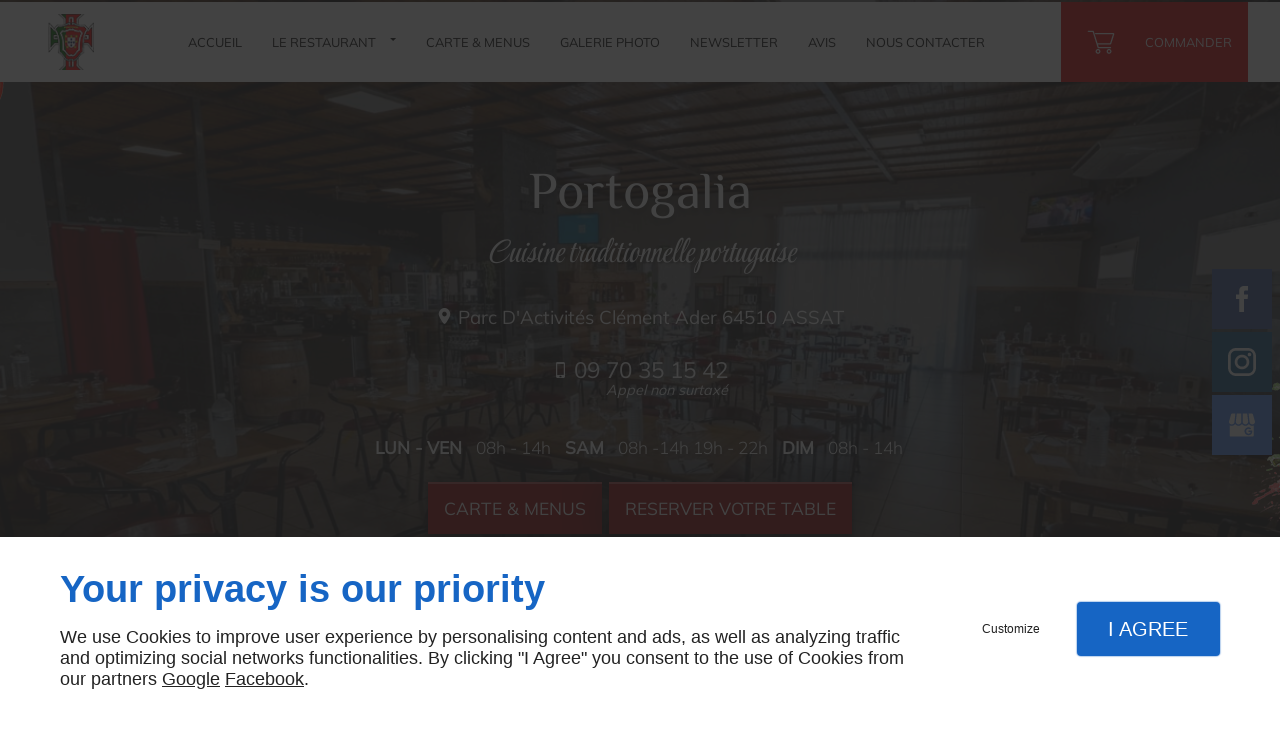

--- FILE ---
content_type: text/html;charset=UTF-8
request_url: https://www.portogalia.fr/accueil.php
body_size: 17176
content:

<!DOCTYPE html>
<html class="no-js" lang="fr"><head><meta charset="utf-8" /><meta name="viewport" content="width=device-width, initial-scale=1.0" /><meta lang="fr" name="keywords" content="Salle de réception Pau,Restaurant portugais Pau,Restaurant portugais Assat,Restaurant Pau,Restaurant Assat,Plats à emporter Pau,Plats à emporter Assat,Plats fait maison Pau,Plats fait maison Assat,Cuisine portuguaise Pau" /><meta lang="fr" name="description" content="Vous cherchez un restaurant portugais aux environs de Pau ? Rendez-vous au restaurant PORTOGALIA à Assat. Ses spécialités : des plats portugais faits maison."  /><meta name="robots" content="index, follow" />
<title>Restaurant portugais, Assat, PORTOGALIA, Pau, Restaurant, Plats à emporter, Plats fait maison</title> <script>
(function (adwordsId, adwordsLabel) {
function callTracking(event) {
var link = event.currentTarget;
try {
Epeius.addModule({trackerId: 'ga4', id: 'ga4_ct'});
Epeius.addModule({
trackerId: 'gaw',
id: 'gaw_ct',
config: {key: adwordsId, label: adwordsLabel}
});
} catch (e) {
console.warn("Error with call-tracking !", e);
}
console.log('call-tracking');
var req = new XMLHttpRequest();
req.addEventListener("load", function () {
window.location.href = link.href;
});
req.open("GET", "/lnk-ct.json");
req.send();
event.stopImmediatePropagation();
event.preventDefault();
return false;
}
window.addEventListener('load', function () {
var calltrackingLinks = document.querySelectorAll("a[href^=tel]");
for (var i = 0; i < calltrackingLinks.length; i++) {
calltrackingLinks[i].addEventListener("click", callTracking);
}
});
})('', '')
</script>
 <!--[if lt IE 9]>
<script src="/AMBIANCE_FBSBI8WXDL_TacosEtSalsa-grid/js/vendor/html5shiv.min.js"></script>
<![endif]-->
<link href="/css/ambiance.min.css?v=1758159019" rel="stylesheet" type="text/css" /><link href="/css/styles.PAGE_6WSF0823S9.min.css?v=1768768074" rel="stylesheet" type="text/css" /><link href="/favicon-120x120.png" sizes="120x120" rel="apple-touch-icon" /><link href="/favicon-152x152.png" sizes="152x152" rel="apple-touch-icon" /><link href="/favicon-16x16.png" sizes="16x16" rel="icon" /><link href="/favicon-180x180.png" sizes="180x180" rel="apple-touch-icon" /><link href="/favicon-192x192.png" sizes="192x192" rel="icon" /><link href="/favicon-32x32.png" sizes="32x32" rel="icon" /><link href="/favicon-512x512.png" sizes="512x512" rel="icon" /><link href="/favicon-60x60.png" sizes="60x60" rel="apple-touch-icon" /><link href="/favicon-76x76.png" sizes="76x76" rel="apple-touch-icon" /><link href="/favicon-96x96.png" sizes="96x96" rel="icon" /><link href="/favicon.ico" rel="shortcut icon" /><meta name="google-site-verification" content="WffwkWVg_hPMXhp8nLOQnjnoO_2zfB9ZxLrT5EK2lFQ"></head><body itemscope itemtype="http://schema.org/Organization" class="home gridAmbiance" id="PAGE_6WSF0823S9">
<div class="stickyfooter">
<!-- ==================================
Tab mobile spacer
=================================== -->
<div id="tab-mobile-spacer"></div>
<!-- ==================================
Header
=================================== -->
<input id="publicPath" value="" hidden /><header class="dzone-header">
<div class="grid-template" data-type="parallax" data-depth="0.10">
<figure class="block-logo">
<a href="/">
<span class="name" itemprop="name">Portogalia</span>
</a>
</figure>
<div class="block-slogan">
<p class="slogan">
Cuisine traditionnelle portugaise
</p>
</div>
<div class="block-contact">
<div itemscope="" itemtype="http://schema.org/PostalAddress" itemprop="address" class="contact-address">
<p itemprop="streetAddress">
<span class="ico"><svg xmlns="http://www.w3.org/2000/svg" xmlns:xlink="http://www.w3.org/1999/xlink" width="16" height="16" viewBox="0 0 512 512" fill="#000000" class="icon-location1"><path class="color1" d="M65.7 194.4v-0.8c0-26.4 5-51.4 14.9-74.8 9.9-23.5 23.5-43.9 40.7-61.4 17.2-17.5 37.3-31.4 60.4-41.8C204.7 5.2 229.2 0 255.2 0h0.8 0.8c26 0 50.5 5.2 73.6 15.6C353.4 26 373.5 40 390.7 57.5c17.2 17.5 30.8 38.1 40.7 61.6 9.9 23.5 14.9 48.5 14.9 75v0.8c0 1-0.1 1.8-0.4 2.3 -0.3 0.5-0.4 1.3-0.4 2.3v2.3c-0.5 6-1.1 11.7-1.7 17.1 -0.6 5.4-1.5 11.1-2.5 17.1 -1 7.5-4.7 18-10.9 31.6 -6.3 13.6-13.7 28.7-22.2 45.4 -8.6 16.7-17.9 33.8-28.1 51.2 -10.2 17.5-20.2 33.9-29.9 49.3 -9.7 15.4-18.3 28.5-25.7 39.4 -7.4 10.9-12.6 17.9-15.7 21 -4.6 4.7-9.6 9.4-15.1 14.2 -5.5 4.8-10.8 8.9-16.1 12.4 -5.2 3.5-9.8 6.3-13.8 8.3 -4 2.1-6.7 3.1-8.2 3.1s-4.4-1-8.6-3.1c-4.2-2.1-8.9-5-14.1-8.7 -5.2-3.8-10.5-8-16-12.8 -5.5-4.8-10.2-9.3-14.3-13.4 -3.3-3.1-8.5-10.1-15.4-21 -7-10.9-15.2-23.9-24.6-39.1 -9.4-15.2-19.3-31.6-29.5-49.4 -10.3-17.8-19.9-34.9-28.8-51.3 -8.9-16.5-16.5-31.6-22.7-45.5 -6.2-13.9-9.8-24.6-10.9-32.1 -1-5.7-1.8-11.3-2.5-16.9 -0.6-5.6-1.2-11.3-1.7-17.3 -0.5-0.5-0.8-1.3-0.8-2.3V194.4zM201.8 247.6c14.5 15.1 32.2 22.6 53.1 22.6 20.8 0 38.5-7.5 53.1-22.6 14.5-15 21.8-33.4 21.8-55 0-21.6-7.3-39.9-21.8-55 -14.5-15-32.2-22.6-53.1-22.6 -20.9 0-38.5 7.5-53.1 22.6 -14.5 15.1-21.8 33.4-21.8 55C180 214.2 187.3 232.6 201.8 247.6z" /></svg></span> Parc D'Activités Clément Ader
</p>
<p>
<span itemprop="postalCode">64510</span>
<span itemprop="addressLocality">ASSAT</span>
</p>
<p itemprop="addressCountry" class="hide">
France
</p>
</div>
<p class="contact-telephone">
<span class="ico"><svg width="16" height="16" viewBox="0 0 512 512" xmlns="http://www.w3.org/2000/svg" xmlns:xlink="http://www.w3.org/1999/xlink" fill="#000000" class="icon-phone1"><path class="color1" d="M354.758 0H156.242C127.509 0 104 23.51 104 52.245v407.51C104 488.49 127.509 512 156.242 512h198.516C383.491 512 407 488.49 407 459.755V52.245C407 23.51 383.491 0 354.758 0zM255.5 491.102c-20.192 0-36.569-11.693-36.569-26.122s16.376-26.122 36.569-26.122c20.182 0 36.568 11.693 36.568 26.122C292.068 479.418 275.682 491.102 255.5 491.102zM365.207 412.734H145.793V67.918h219.414V412.734z" /></svg></span> <a itemprop="telephone" class="tag-calltracking" href="tel:+33970351542">09 70 35 15 42</a> <br /><span class="customtxt"> Appel non surtaxé</span>
</p>
</div>
<div class="block-call-to-action">
<div class="block-button button-style2">
<a href="/carte-menus.php" class="button">
<span class="ico">
<svg width="16" height="16" viewBox="0 0 512 512" xmlns="http://www.w3.org/2000/svg" xmlns:xlink="http://www.w3.org/1999/xlink" fill="#000000" class="icon-book3"><path class="color1" d="M500.177,119.845h-19.59a10.25,10.25,0,0,0-9.755-7.109H287.157A78.362,78.362,0,0,0,264.441,116C259.422,94.54,244.255,71.2,223,53.258,202.787,36.2,159.323,9.22,95.308,20.138a10.25,10.25,0,0,0-8.527,10.1v82.494H41.168a10.25,10.25,0,0,0-9.755,7.109H11.824A10.25,10.25,0,0,0,1.574,130.1V470.041a10.25,10.25,0,0,0,10.25,10.25H219.969a8.615,8.615,0,0,1,6.547,2.832c6.125,7.039,17.147,11.242,29.484,11.242s23.358-4.2,29.485-11.243a8.615,8.615,0,0,1,6.546-2.831H500.177a10.25,10.25,0,0,0,10.25-10.25V130.1A10.25,10.25,0,0,0,500.177,119.845Zm-39.6,13.391V431.312H287.157a78.925,78.925,0,0,0-20.907,2.744V137.111a55.883,55.883,0,0,1,20.907-3.875Zm-353.3-94.111c51.168-5.906,85.909,15.8,102.5,29.8,24.85,20.971,35.974,46.181,35.974,61.863v275.94a151.9,151.9,0,0,0-34.761-33.823c-28.153-19.857-63.836-31.5-103.708-33.923ZM51.418,133.236H86.781V348.818a10.252,10.252,0,0,0,10.028,10.248c76.125,1.654,121.209,37.128,140.959,73.268a81.352,81.352,0,0,0-12.925-1.022H51.418ZM489.927,459.791h-197.9a29.091,29.091,0,0,0-22.011,9.875c-1.469,1.687-6.415,4.2-14.02,4.2s-12.55-2.511-14.019-4.2a29.1,29.1,0,0,0-22.012-9.875H22.074V140.345h8.844V441.562a10.25,10.25,0,0,0,10.25,10.25H224.843c15.331,0,24.766,5.646,25.468,6.079a9.71,9.71,0,0,0,11.378,0c.7-.433,10.137-6.079,25.468-6.079H470.832a10.25,10.25,0,0,0,10.25-10.25V140.345h8.845ZM285.216,179.28a10.249,10.249,0,0,1,2.763-14.23c1.449-.979,14.8-9.557,36.89-9.557H436.578a10.25,10.25,0,0,1,0,20.5H324.869c-16.013,0-25.334,5.989-25.424,6.049a10.246,10.246,0,0,1-14.229-2.762Zm0,44.475a10.249,10.249,0,0,1,2.763-14.23c1.449-.978,14.8-9.556,36.89-9.556H436.578a10.25,10.25,0,0,1,0,20.5H324.869c-16.013,0-25.334,5.988-25.424,6.048a10.246,10.246,0,0,1-14.229-2.762ZM446.828,254.7a10.25,10.25,0,0,1-10.25,10.25H324.869c-16.013,0-25.334,5.988-25.424,6.048A10.249,10.249,0,1,1,287.979,254c1.449-.979,14.8-9.556,36.89-9.556H436.578A10.249,10.249,0,0,1,446.828,254.7Z" />
</svg>
</span>
<span class="txt">
<span>Carte & Menus</span>
</span>
</a>
</div>
<div class="block-button button-style2">
<a href="/reservation.php" class="button">
<span class="ico">
<svg width="16" height="16" viewBox="0 0 512 512" xmlns="http://www.w3.org/2000/svg" xmlns:xlink="http://www.w3.org/1999/xlink" fill="#000000" class="icon-appointment6"><path class="color1" d="M227.4 354.2c13.7 0 27.5 0 41.3 0 0-13.7 0-27.5 0-41.3 -13.7 0-27.5 0-41.3 0C227.4 326.6 227.4 340.4 227.4 354.2zM227.4 292.3c13.7 0 27.5 0 41.3 0 0-13.8 0-27.6 0-41.3 -13.7 0-27.5 0-41.3 0C227.4 264.8 227.4 278.5 227.4 292.3zM268.7 189c-13.7 0-27.5 0-41.3 0 0 13.7 0 27.5 0 41.3 13.7 0 27.5 0 41.3 0C268.7 216.5 268.7 202.8 268.7 189zM261.7 415.7H54.6v-2.6h207.1c0-0.3 0-0.5 0-0.8 0-4.1 0.2-8.1 0.6-12.1H54.6v-2.6h208c0.5-4.3 1.3-8.6 2.3-12.7H59c-2.4 0-4.4-2-4.4-4.4V159.6c0-2.4 2-4.4 4.4-4.4h304.8c2.4-0.1 4.4 1.9 4.4 4.4v133.2c4.6-0.5 9.2-0.8 13.9-0.8 3.5 0 7 0.2 10.4 0.5v-228c0-15.9-13.1-28.9-29-28.9l-13.6 0.1c0 13.6 0 27 0 40.6 0 8.5-6.9 15.6-15.6 15.6 -3.8 0-7.8 0-11.6 0 -8.5 0-15.6-7-15.6-15.6 0-13.6 0-27 0-40.6H117c0 13.6 0 27 0 40.6 0 8.5-7 15.6-15.6 15.6 -3.8 0-7.8 0-11.6 0 -8.5 0-15.6-7-15.6-15.6 0-13.6 0-27 0-40.6h-15c-16 0-29 13-29 28.9v335c0 16 13.1 29 29 29 67.8 0 135.7 0 203.5 0C262.2 424.3 261.9 420 261.7 415.7zM94.6 79.8c0.7 0 1.3 0 2 0 6.1 0 11.1-5 11.1-11.1V11.1C107.8 5 102.8 0 96.6 0c-0.7 0-1.3 0-2 0 -6.1 0-11.1 5-11.1 11.1v57.6C83.5 74.8 88.5 79.8 94.6 79.8zM327.5 79.8c0.7 0 1.3 0 2 0 6.1 0 11.1-5 11.1-11.1V11.1c0-6.1-5-11.1-11.1-11.1 -0.7 0-1.3 0-2 0 -6.1 0-11.1 5-11.1 11.1v57.6C316.4 74.8 321.4 79.8 327.5 79.8zM196.8 189c-13.8 0-27.5 0-41.3 0 0 13.7 0 27.5 0 41.3 13.8 0 27.5 0 41.3 0C196.8 216.5 196.8 202.8 196.8 189zM83.5 251h41.3v41.3H83.5V251zM83.5 312.9h41.3v41.3H83.5V312.9zM299.3 251h41.3v41.3h-41.3V251zM299.3 189h41.3v41.3h-41.3V189zM196.8 251c-13.8 0-27.5 0-41.3 0 0 13.8 0 27.5 0 41.3 13.8 0 27.5 0 41.3 0C196.8 278.5 196.8 264.7 196.8 251z" /><path class="color2" d="M155.5 354.2c13.8 0 27.5 0 41.3 0 0-13.7 0-27.5 0-41.3 -13.8 0-27.5 0-41.3 0C155.5 326.6 155.5 340.4 155.5 354.2zM382.1 312.7c-55 0-99.6 44.6-99.6 99.6s44.6 99.6 99.6 99.6 99.6-44.6 99.6-99.6S437.1 312.7 382.1 312.7zM440.9 376.6l-50.1 81.5c-3.8 6.2-11.9 8.1-18.1 4.3 -1.4-0.9-2.6-2-3.6-3.2l-0.5-0.7 -41.6-55c-4.6-6-3.4-14.7 2.7-19.2 6-4.6 14.7-3.4 19.2 2.7l31 40.9 48-60.4c2.7-3.4 7.8-4 11.2-1.3C442.3 368.7 443 373.2 440.9 376.6z" /></svg>
</span>
<span class="txt">
<span>Reserver votre table</span>
</span>
</a>
</div>
</div>
<div class="block-openhours">
<ul>
<li>
<span class="day">Lun - Ven</span>
<span class="hours">08h - 14h</span>
</li>
<li>
<span class="day">Sam</span>
<span class="hours">08h -14h</span>
<span class="hours">19h - 22h</span>
</li>
<li>
<span class="day">Dim</span>
<span class="hours">08h - 14h</span>
</li>
</ul>
</div>
<div class="block-html js-scrollDown show-for-large-up">
<div class="scrollDown">
<span class="mouseBorder">›</span>
</div>
</div>
</div>
</header>
<div class="HeaderFloatingButton">
<div class="block-socialbar vertical">
<ul>                        <li class="facebook">
<a itemprop="sameAs" rel="noopener" href="https://www.facebook.com/restaurantportogalia/" title="Facebook" target="_blank">
<svg xmlns="http://www.w3.org/2000/svg" xmlns:xlink="http://www.w3.org/1999/xlink" width="16" height="16" viewBox="0 0 512 512" fill="#000000" class="icon-facebook1"><path class="color1" d="M293.5 494h-89.2V256h-59.5v-82l59.5 0 -0.1-48.3c0-66.9 18.1-107.6 97-107.6h65.6v82h-41c-30.7 0-32.2 11.5-32.2 32.9l-0.1 41.1h73.8l-8.7 82 -65 0L293.5 494z" /></svg>                </a>
</li>
<li class="instagram">
<a itemprop="sameAs" rel="noopener" href="https://www.instagram.com/restaurantportogalia/?hl=en" title="Instagram" target="_blank">
<svg xmlns="http://www.w3.org/2000/svg" xmlns:xlink="http://www.w3.org/1999/xlink" width="16" height="16" viewBox="0 0 512 512" fill="#000000" class="icon-instagram1"><path class="color1" d="M367.44,512H144.56C65.14,512,0.52,447.38,0.52,367.96V144.04C0.52,64.62,65.14,0,144.56,0h222.88 c79.42,0,144.04,64.62,144.04,144.04v223.92C511.48,447.38,446.86,512,367.44,512z M144.56,48.66c-52.59,0-95.38,42.79-95.38,95.38 v223.92c0,52.59,42.78,95.38,95.38,95.38h222.88c52.59,0,95.38-42.78,95.38-95.38V144.04c0-52.59-42.78-95.38-95.38-95.38H144.56z M256,389.35c-73.53,0-133.35-59.82-133.35-133.35S182.47,122.65,256,122.65S389.35,182.47,389.35,256S329.53,389.35,256,389.35z M256,171.31c-46.7,0-84.69,37.99-84.69,84.69s37.99,84.69,84.69,84.69s84.69-37.99,84.69-84.69S302.7,171.31,256,171.31z M392.32,86.23c-18.48,0-33.46,14.98-33.46,33.46s14.98,33.46,33.46,33.46c18.48,0,33.46-14.98,33.46-33.46 S410.8,86.23,392.32,86.23z" /></svg>                </a>
</li>
<li class="googlemybusiness">
<a itemprop="sameAs" rel="noopener" href="https://www.google.com/maps/place//data=!4m2!3m1!1s0xd563575aa587b6b:0xd63a204eeab86819?source=g.page.share" title="Mybusiness" target="_blank">
<svg xmlns="http://www.w3.org/2000/svg" xmlns:xlink="http://www.w3.org/1999/xlink" width="16" height="16" viewBox="0 0 512 512" fill="#000000" class="icon-mybusiness1"><path class="color1" d="M142.9 196.3c0.3 27.5 22.8 49.7 50.4 49.7 27.8 0 50.4-22.6 50.4-50.4V43.5h-83.3L142.9 196.3zM68.1 246.1c23.7 0 43.6-16.3 48.9-38.3l1.6-13.4 17.2-150.7H81.6c-12.7 0-24 9-26.7 21.6l-0.3 1.2L19 192.7c-1 3.7-1.3 7.6-0.7 11.2C22.3 228.3 43.2 246.1 68.1 246.1zM318.6 246.1c27.5 0 49.9-22.2 50.4-49.6l-17.4-153h-83.3v152.2C268.2 223.4 290.7 246.1 318.6 246.1zM443.8 246.1c25.5 0 47-19.1 50.1-44.4 0.3-2.6 0.1-5.3-0.6-7.7L457.1 65.4l-0.1-0.3c-2.7-12.5-14-21.6-26.7-21.6h-54.2l17.2 150.8C397.1 227.2 415.4 246.1 443.8 246.1zM443.8 270.5c-27.4 0-49.3-12.6-62.3-34.4 -13.3 20.7-36.5 34.4-62.9 34.4 -26.1 0-49.3-13.5-62.6-34 -13.4 20.4-36.4 34-62.6 34s-49.3-13.5-62.6-34c-13.4 20.4-36.4 34-62.7 34 -13.2 0-26.1-3.5-37.4-10.1v190.7c0 9.6 7.8 17.3 17.3 17.3h403.7c9.6 0 17.3-7.8 17.3-17.3v-185C461.1 269 452.6 270.5 443.8 270.5zM440.9 395c-3.2 11.4-9.6 22.2-18.3 30.3 -8.4 7.6-18.7 13-29.7 15.4 -12.2 2.8-25 2.8-37.1-0.3 -37-9.9-59.9-46.9-52.4-84.5 1.2-6.4 3.4-12.5 6.4-18.2 8.3-16.3 22.3-28.9 39.4-35.4 0.6-0.2 1.1-0.4 1.7-0.6 15.9-5.5 33.1-5.3 48.9 0.4 8.7 3.2 16.6 8.2 23.4 14.5 -2.2 2.5-4.7 4.8-7 7.2l-13.3 13.3c-4.5-4.2-9.8-7.4-15.6-9.2 -15.3-4.6-31.8-0.3-43 11.2 -4.7 4.8-8.3 10.7-10.5 17.1 -3.1 9.2-3.1 19 0 28.2h-0.1v0.1c0.2 0.7 0.4 1.3 0.7 1.9 3.2 8.2 8.7 15.2 15.9 20.3 4.8 3.5 10.4 5.8 16.2 7 5.7 1.1 11.6 1.1 17.3 0.1 5.7-0.9 11.2-3 16-6.3v0.2c7.6-5.1 12.7-13.1 14.5-22.1h-39.7c0-9.6 0-20 0-29.5h68.3c0.6 3.5 0.9 6.1 1.1 9.2C444.6 375.2 443.7 385.3 440.9 395z" /></svg>                </a>
</li>
</ul>
</div>
</div>
<!-- ==================================
Top Nav
=================================== --><nav class="dzone-topnav top-bar top-nav block-nav sticky-position" data-topbar="" data-options="custom_back_text: false">
<div class="grid-template">
<figure class="block-logo">
<a href="/">
<span class="logo"><img itemprop="logo" alt="Portogalia" width="42" height="42" src="ressources/images/76adb5ce50b8.png" /></span>
<span class="name" itemprop="name">Portogalia</span>
</a>
</figure>
<div class="top-bar-section">
<ul>
<li><a href="/" target="_self">Accueil</a></li>
<li class="has-dropdown">
<a href="#" target="_self">Le restaurant</a>
<ul class="dropdown">
<li><a href="/restaurant.php" target="_self">
Restaurant</a></li>
<li><a href="/plats-emporter.php" target="_self">
Plats à emporter</a></li>
<li><a href="/platsfait-maison.php" target="_self">
Plats
fait-maison</a></li>
<li><a href="/cuisineportugaise.php" target="_self">
Cuisine
portugaise</a></li>
<li><a href="/sallede-reception-salle-reunion.php" target="_self">
Salle
de réception / Salle de réunion</a></li>
</ul>
</li>
<li><a href="/carte-menus.php" target="_self">Carte & Menus</a></li>
<li><a href="/galerie-photo.php" target="_self">Galerie photo</a></li>
<li><a href="/newsletter.php" target="_self">
Newsletter</a></li>
<li><a href="/avis.php" target="_self">Avis</a></li>
<li><a href="/nous-contacter.php" target="_self">Nous contacter</a></li>
</ul>
</div>
<div class="block-button">
<a href="https://deliver.biz/carte/carte?key=4e78d7c052fdc7a3f39c8d09432fd435ac1a3321&c=CLICKCONTA6QZV&ui=light&lang=fr&noiframe=true" target="_blank" class="button">
<span class="ico"><svg width="16" height="16" viewBox="0 0 512 512" xmlns="http://www.w3.org/2000/svg" xmlns:xlink="http://www.w3.org/1999/xlink" fill="#000000" class="icon-cart1"><path class="color1" d="M468,134.6l-47.3,147.6c-2.5,7.9-9.8,13.2-18.1,13.2H207l12.5,40.2h189.4c5.7,0,10.3,4.6,10.3,10.3s-4.6,10.3-10.3,10.3 h-197c-4.5,0-8.5-2.9-9.9-7.3l-18.9-60.8c0,0,0-0.1,0-0.1l-60-192.7H53.5c-5.7,0-10.3-4.6-10.3-10.3s4.6-10.3,10.3-10.3h77.2 c4.5,0,8.5,2.9,9.9,7.3l60,192.7h200.8l46.2-144.1H170.2c-5.7,0-10.3-4.6-10.3-10.3s4.6-10.3,10.3-10.3h279.7c6,0,11.8,2.9,15.3,7.8 S469.8,128.8,468,134.6z M247.5,406.2c0,21.6-17.6,39.2-39.2,39.2c-21.6,0-39.2-17.6-39.2-39.2s17.6-39.2,39.2-39.2 C230,367.1,247.5,384.6,247.5,406.2z M226.8,406.2c0-10.2-8.3-18.5-18.5-18.5c-10.2,0-18.5,8.3-18.5,18.5s8.3,18.5,18.5,18.5 C218.6,424.7,226.8,416.4,226.8,406.2z M423.7,406.2c0,21.6-17.6,39.2-39.2,39.2c-21.6,0-39.2-17.6-39.2-39.2s17.6-39.2,39.2-39.2 C406.1,367.1,423.7,384.6,423.7,406.2z M403,406.2c0-10.2-8.3-18.5-18.5-18.5c-10.2,0-18.5,8.3-18.5,18.5s8.3,18.5,18.5,18.5 C394.7,424.7,403,416.4,403,406.2z" /></svg></span>
<span class="txt"><span>Commander</span></span>
</a>
</div>
</div>
</nav>
<!-- ==================================
Main content
=================================== --><main class="dzone-content czone"><div class="row sticky-position"><div class="large-24 columns"><div class="block-title blk-title"><h1>Restaurant portugais à Assat</h1></div></div></div><div id="row_SECTION_J34LOJBDLV" class="row sectionideal2-intro">
<div id="col_COLUMN_MLPQ1DB5PK" class="large-24 columns">
<div id="text_BLOCK_8PEWSKDAX4" class="block-text blk-text">
<p style="text-align:center">Rendez-vous au restaurant PORTOGALIA à Assat, à quelques minutes de Pau direction NAY, pour découvrir des spécialités portugaises faites maison.</p>
</div>
</div>
</div><div id="row_SECTION_1N3P1Q6YP4" class="row sectionideal2-quote section-background-image full-width">
<div id="col_COLUMN_JCT1X9GAKB" class="large-24 columns">
<div id="text_BLOCK_P75V94JUKK" class="block-text blk-text emphasis">
<p style="text-align:center"><strong>La cuisine portugaise </strong><br />
<em>à l’honneur chez PORTOGALIA </em></p>
</div>
</div>
</div><div id="row_SECTION_CV2TPXK66R" class="row sectionideal2-paragraph">
<div id="col_COLUMN_NW4EFMXEPR" class="large-12 columns">
<div id="text_BLOCK_KJZE3QYANE" class="block-text blk-text">
<h2>Un restaurant portugais proposant une formule à 14€ / 15,50€ / 16,50 € sur place à Assat</h2>
</div>
<div id="text_BLOCK_T5CKPL5DDI" class="block-text blk-text">
<p>Poussez les portes de notre restaurant pour savourer de délicieux repas.</p>
<p>Découvrez de nombreuses spécialités portugaises comme le fameux pavé de morue, le cochon de lait, et bien plus encore. Nous servons le menu du jour à 14 € (Plat,1/4 de vin) / 15,50€ Entrée/plat/1/4 de vin) et 16,50 € (entrée, plat, dessert,1/4 de vin) sur place.</p>
<p>Et 10,00€  (plats) à emporter, du lundi au samedi midi.</p>
<p>Chez nous, tout est <a data-link-type="internal" href="platsfait-maison.php" title="
Plats
fait-maison">fait maison</a>. Nous sélectionnons de qualité pour concocter des plats savoureux. Vous pouvez les déguster sur place ou <a data-link-type="internal" href="ventea-emporter.php" title="
Vente
à emporter">les emporter</a>.</p>
</div>
<div id="text_BLOCK_A9MLIZATGZ" class="block-text blk-text">
<blockquote>
<p>Entrées, plats, desserts, tout est fait maison dans notre restaurant portugais à Assat</p>
</blockquote>
</div>
</div><div id="col_COLUMN_Q7JLGQ3WZF" class="large-12 columns">
<div class="block-slider slider-design-3 " id="gallerydiv_14_3">
	<div class="owl-carousel diaporama01">

		<div class="item-wrapper">
			<div class="item-image">
                    <div class="image owl-lazy" data-bg="/ressources/images/0f28ae469a17.jpg" data-src="/ressources/images/0f28ae469a17.jpg" data-title="" data-description="" data-url="" style=""></div>
			</div>
		</div>
		<div class="item-wrapper">
			<div class="item-image">
                    <div class="image owl-lazy" data-bg="/ressources/images/4e668e3643b1.jpg" data-src="/ressources/images/4e668e3643b1.jpg" data-title="" data-description="" data-url="" style=""></div>
			</div>
		</div>

	</div>
</div>

</div>
</div><div id="row_SECTION_HD59N2XLHV" class="row sectionideal2-paragraph">
<div id="col_COLUMN_Z74CD77V61" class="large-12 columns">
<div id="text_BLOCK_B1LBWCLCH4" class="block-text blk-text">
<h2>Un restaurant portugais au cadre convivial à Assat</h2>
</div>
<div id="text_BLOCK_DBE2UJ3772" class="block-text blk-text">
<p>Vous êtes à la recherche d’un endroit où passer un bon moment gourmand en famille ou entre amis à Assat ? Réservez une table dans <a data-link-type="internal" href="restaurant.php" title="
Restaurant">notre restaurant</a>. Notre équipe vous réserve un accueil chaleureux et un service rapide, et ce, dans une ambiance conviviale. Vous apprécierez sans doute le cadre : un endroit spacieux avec une belle terrasse pour profiter des beaux jours.</p>
<p><a data-link-type="internal" href="sallede-reception-salle-reunion.php" title="
Salle
de Réception / Salle de réunion">La salle de notre restaurant</a> est également à votre disposition pour toutes réceptions : anniversaire, baptême, séminaire ou réunion professionnelle.</p>
</div>
<div id="text_BLOCK_WE8386D64K" class="block-text blk-text">
<blockquote>
<p>Notre restaurant portugais à Assat, c’est également un endroit idéal pour vos événements familiaux ou professionnels</p>
</blockquote>
</div>
</div><div id="col_COLUMN_3D1T5GQ721" class="large-12 columns">
<figure id="img_BLOCK_7H17F0Q3QQ" class="block-image blk-image lazy">
<img src="data:image/svg+xml,%3Csvg%20xmlns%3D%27http%3A%2F%2Fwww.w3.org%2F2000%2Fsvg%27%20viewBox%3D%270%200%20800%20533%27%3E%3C%2Fsvg%3E" data-src="/ressources/images/0824eaa33b9c.jpg" alt="Vente à emporter Assat" width="800" height="533" loading="lazy" class="blk-image__image" />
</figure>
</div>
</div><div id="row_SECTION_8QTHWWQT3D" class="row sectionideal2-benefits section-background-image full-width customise-benefits">
<div id="col_COLUMN_BBA38D4PL2" class="large-24 columns">
<div id="text_BLOCK_A03RMLGZV8" class="block-text blk-text">
<h2 style="text-align:center">Le restaurant PORTOGALIA est synonyme de </h2>
</div>
<div id="block_BLOCK_6ICGLYJATH" class="block-html blk-html">
<div class="row block-panels">
<div class="columns large-6 medium-12">
<div class="panel">
<div class="panel-title">
<span class="ico">
<svg width="16" height="16" viewBox="0 0 512 512" xmlns="http://www.w3.org/2000/svg" xmlns:xlink="http://www.w3.org/1999/xlink" fill="#000000" class="icon-loyalty02"><path class="color1" d="M491.3 215.9c-2.5-7.7-9.1-13-17.2-13.9l-95.3-9.9L340 104.6c-3.3-7.4-10.4-12-18.5-12 -8.1 0-15.2 4.6-18.5 12l-38.9 87.5 -95.3 9.9c-8.1 0.8-14.7 6.2-17.2 13.9 -2.5 7.7-0.3 15.9 5.7 21.3l71.2 64 -20 93.7c-1.7 7.9 1.3 15.8 7.9 20.6 3.6 2.6 7.7 3.9 11.9 3.9 3.5 0 7-0.9 10.2-2.8l82.9-48 82.9 48c7 4.1 15.5 3.6 22-1.1 6.6-4.8 9.6-12.7 7.9-20.6l-20-93.7 71.2-64C491.6 231.8 493.8 223.6 491.3 215.9zM472.8 223l-75.4 67.7c-2.5 2.3-3.7 5.8-3 9.1l21.2 99.1c0.1 0.2 0.2 0.7-0.5 1.2 -0.6 0.4-1 0.2-1.3 0.1l-87.7-50.7c-3-1.7-6.6-1.7-9.6 0L229 400.2c-0.2 0.1-0.7 0.4-1.3-0.1 -0.6-0.4-0.5-0.9-0.5-1.2l21.2-99.1c0.7-3.3-0.4-6.8-3-9.1L170.1 223c-0.2-0.2-0.6-0.5-0.3-1.2s0.7-0.8 1-0.8l100.8-10.5c3.4-0.4 6.3-2.5 7.7-5.6l41.1-92.6c0.1-0.2 0.3-0.7 1.1-0.7 0.8 0 1 0.5 1.1 0.7l41.1 92.6c1.4 3.1 4.3 5.3 7.7 5.6L472.2 221c0.2 0 0.7 0.1 1 0.8C473.4 222.5 473 222.9 472.8 223zM192.8 329.8l-26.9-15.6c-3-1.7-6.6-1.7-9.6 0L87.7 354l16.6-77.6c0.7-3.3-0.4-6.8-3-9.1l-59-53.1 78.9-8.2c3.4-0.4 6.3-2.5 7.7-5.6l32.2-72.5 19.9 44.7c2.1 4.8 7.8 7 12.6 4.9 4.8-2.1 7-7.8 4.9-12.6l-22.2-50.1c-2.7-6-8.5-9.8-15.1-9.8 -6.6 0-12.4 3.8-15.1 9.8l-32.4 72.8 -79.3 8.3c-6.6 0.7-11.9 5-14 11.3 -2 6.3-0.3 12.9 4.7 17.4l59.3 53.3 -16.6 77.9c-1.4 6.5 1.1 12.9 6.4 16.8 2.9 2.1 6.3 3.2 9.7 3.2 2.8 0 5.7-0.7 8.3-2.3l69-39.9 22.1 12.8c4.6 2.6 10.4 1.1 13-3.5C199 338.3 197.4 332.5 192.8 329.8z" /></svg>
</span>
<span class="txt">
<span>Accueil chaleureux</span>
</span>
</div>
<div class="panel-content">
<p>Notre équipe vous accueille avec le sourire et courtoisie.</p>
</div>
</div>
</div>
<div class="columns large-6 medium-12">
<div class="panel">
<div class="panel-title">
<span class="ico">
<svg width="16" height="16" viewBox="0 0 512 512" xmlns="http://www.w3.org/2000/svg" xmlns:xlink="http://www.w3.org/1999/xlink" fill="#000000" class="icon-loyalty03"><path class="color1" d="M431.6 190.7c-0.3 0-0.6 0-0.9 0l-60 1c0.7-1.3 1.5-2.7 2.3-3.9 3.9-4.7 20.6-26.9 35-69.6 18.9-56-29-95-31-96.7 -0.3-0.3-0.7-0.5-1.1-0.7l-2.5-1.5c-0.4-0.2-0.8-0.5-1.3-0.6 -3.4-1.4-21.5-7.9-39.1 2.5 -13.5 7.9-21.6 22.6-24 43.6 -4.2 36.2-35 69.1-52.4 82.8 -2.5 1.9-4.4 3.4-5.7 4.6C239 162.4 228.7 184 219.6 203c-1.3 2.7-2.5 5.2-3.7 7.7 -4.9 10-18 26.1-26 33.9 -3.8 0.1-9.1 0.2-14 0.2 -3.6-10-10.1-22.3-23.8-22.3H40.6C23.4 222.5 7.8 239 7.8 257v208.9c0 17.2 14.4 30.6 32.7 30.6h167.2c0.8 0 22.6 0 64.5 0l71 0c12 0 23.4 0 33.5 0 8.1 0 15.5 0 21.7 0 7 0 12.7 0 16.6-0.1 20.8-0.3 38.3-7.6 46.7-19.5 11.8-16.6 12.1-34.4 11.1-43.9 9.2-10.8 14.3-26.7 15-47.5 0.3-7.5-1-13.5-2.9-18.8 7.1-8.7 13.8-22.3 14.9-39.3 0.9-13.9-2.1-24.7-5.6-32.3 4.8-7.7 9.4-18.8 9.7-33.5C505.1 213.6 461.3 192.9 431.6 190.7zM26.9 465.9V257c0-7.6 6.9-15.4 13.7-15.4h102v235.8h-102C34 477.4 26.9 473.4 26.9 465.9zM475.1 299.5c3.1 5.1 6.6 13.9 5.8 26.8 -0.9 15-7.8 26.3-13.4 31.4 -3.1 2.8-4 7.3-2.3 11 2.5 5.4 3.9 9.8 3.6 16.1 -0.8 22.6-7.3 33.1-12.5 37.9 -2.4 2.2-3.5 5.6-2.9 8.8 0.9 4.5 2.9 20.1-7.2 34.3 -3.8 5.4-14.1 11.3-31.4 11.5 -7.2 0.1-20.8 0.1-38 0 -10.1 0-21.5 0-33.5 0l-71 0c-35.4 0-63.3 0-64.4 0h-46.2v-217c1.8 2.2 4.5 3.5 7.4 3.5 0 0 0 0 0 0 8 0 20-0.3 24.8-0.4 2.2 0 4.4-0.9 6-2.3 8.6-7.4 26.2-28 33.1-42.2 1.2-2.5 2.5-5.1 3.8-7.8 7.5-15.6 17.7-37 26.5-44.6 1-0.9 2.8-2.3 5-4 5.5-4.3 53.5-43.4 59.7-95.6 1.7-14.8 6.7-24.7 14.8-29.4 9.1-5.4 19.2-2.4 21.7-1.5l1.2 0.7c4.6 3.9 38.3 33.9 24.4 75.3C376 153.5 359.8 173.7 358 176c-0.2 0.2-0.3 0.4-0.5 0.6 -3.7 5.3-11.7 18.7-7.1 28.7 1.5 3.2 4.6 5.3 8.1 5.5l1 0.1c0.2 0 0.5 0 0.7 0l70.4-1.2c9.7 0.8 24 4.6 35.5 13 12.9 9.5 19.3 22.5 19 38.6 -0.3 13.1-5.2 22-9.3 27.3C473.3 291.8 473 296.1 475.1 299.5z" /></svg>
</span>
<span class="txt">
<span>Ambiance conviviale</span>
</span>
</div>
<div class="panel-content">
<p>D’un cadre chaleureux, notre restaurant est idéal pour vos repas entre amis, collègues ou en famille.</p>
</div>
</div>
</div>
<div class="columns large-6 medium-12">
<div class="panel">
<div class="panel-title">
<span class="ico">
<svg width="16" height="16" viewBox="0 0 512 512" xmlns="http://www.w3.org/2000/svg" xmlns:xlink="http://www.w3.org/1999/xlink" fill="#000000" class="icon-Quality07"><path class="color1" d="M326.8 334.2l-13.3-63.9 48.3-43.9c2.8-2.5 3.8-6.4 2.7-10s-4.3-6.1-8-6.5l-64.9-7.1 -26.8-59.5c-1.5-3.4-4.9-5.6-8.7-5.6s-7.2 2.2-8.7 5.6l-26.8 59.5 -64.9 7.1c-3.7 0.4-6.9 3-8 6.5s-0.1 7.5 2.7 10l48.3 43.9 -13.3 63.9c-0.8 3.7 0.7 7.5 3.7 9.7 3 2.2 7.1 2.4 10.3 0.6l56.7-32.4 56.7 32.4c1.5 0.8 3.1 1.3 4.7 1.3 2 0 3.9-0.6 5.6-1.8C326.1 341.7 327.5 337.9 326.8 334.2zM293.7 268.9l10.1 48.5 -43-24.6c-1.5-0.8-3.1-1.3-4.7-1.3s-3.3 0.4-4.7 1.3l-43 24.6 10.1-48.5c0.7-3.3-0.4-6.7-2.9-9l-36.7-33.3 49.2-5.4c3.4-0.4 6.3-2.5 7.7-5.6l20.4-45.2 20.4 45.2c1.4 3.1 4.3 5.2 7.7 5.6l49.2 5.4 -36.7 33.3C294.1 262.1 293 265.6 293.7 268.9zM388 350.6c-37.4 2.4-64.9 34.7-66 36.1 -3.3 3.9-2.9 9.7 0.8 13.1 1.3 1.2 30.2 27.5 65.6 27.5 1.5 0 3 0 4.5-0.1 37.4-2.4 64.9-34.7 66-36.1 3.3-3.9 2.9-9.7-0.8-13.1C456.8 376.8 425.5 348.2 388 350.6zM391.7 408.2c-19.6 1.3-38.1-9.2-48.1-16.2 9-8.3 26-21 45.6-22.3 19.6-1.3 38.1 9.2 48.1 16.2C428.3 394.2 411.4 406.9 391.7 408.2zM495.7 288.1c-1.7-0.6-41.7-14.6-75.2 2.2 -19.2 9.6-31.5 27.1-38.4 40 -2.5 4.6-0.7 10.4 3.9 12.9 4.6 2.5 10.4 0.7 12.9-3.9 5.6-10.5 15.4-24.6 30.2-32 17.6-8.8 38.7-6.4 50.6-3.9 -5.1 11.1-15.6 29.4-33.3 38.3 -4.7 2.4-6.6 8.1-4.2 12.8 1.7 3.3 5 5.3 8.5 5.3 1.4 0 2.9-0.3 4.3-1 33.5-16.9 46.1-57.3 46.6-59.1C503.1 295 500.5 289.8 495.7 288.1zM425.9 215.4c-13.2 16.9-16.9 37.9-17.7 52.6 -0.3 5.3 3.8 9.8 9 10 0.2 0 0.3 0 0.5 0 5 0 9.3-4 9.5-9.1 0.6-11.9 3.5-28.8 13.6-41.8 12.1-15.5 32.2-22.3 44.1-25.1 0.1 12.3-1.6 33.4-13.8 48.9 -3.3 4.2-2.5 10.2 1.6 13.4 4.2 3.3 10.2 2.5 13.4-1.6 23.1-29.5 17.3-71.5 17-73.3 -0.7-5-5.3-8.6-10.4-8.1C491.2 181.5 449 185.9 425.9 215.4zM414.1 206.4c1.2 0 2.4-0.2 3.6-0.7 4.9-2 7.2-7.6 5.2-12.5 -4.5-11-9.1-27.6-5.5-43.6 4.4-19.2 19.6-33.9 29.2-41.5 5.4 11 12.8 30.9 8.4 50.1 -1.2 5.1 2 10.3 7.2 11.4 5.1 1.2 10.3-2 11.4-7.2 8.3-36.6-14.9-72.1-15.9-73.6 -2.8-4.2-8.5-5.5-12.8-2.9 -1.5 0.9-37.8 22.9-46.1 59.4 -4.8 20.9 0.9 41.5 6.4 55.1C406.8 204.2 410.4 206.4 414.1 206.4zM124 350.6c-37.4-2.4-68.8 26.1-70.1 27.4 -3.7 3.5-4.1 9.2-0.8 13.1 1.1 1.4 28.6 33.7 66 36.1 1.5 0.1 3 0.1 4.5 0.1 35.4 0 64.3-26.3 65.6-27.5 3.7-3.5 4.1-9.2 0.8-13.1C188.9 385.4 161.4 353 124 350.6zM120.3 408.2c-19.6-1.3-36.6-14-45.6-22.3 10-7 28.4-17.5 48.1-16.2 19.6 1.3 36.6 14 45.6 22.3C158.3 399 139.9 409.4 120.3 408.2zM61.3 359.9c3.5 0 6.9-1.9 8.5-5.3 2.4-4.7 0.5-10.5-4.2-12.8C48 333 37.4 314.6 32.3 303.5c11.9-2.6 32.9-5 50.6 3.9 14.7 7.4 24.5 21.5 30.2 32 2.5 4.6 8.3 6.4 12.9 3.9 4.6-2.5 6.4-8.3 3.9-12.9 -6.9-12.9-19.2-30.4-38.4-40 -33.5-16.9-73.5-2.8-75.2-2.2 -4.8 1.7-7.4 6.9-5.9 11.8 0.5 1.7 13.1 42.2 46.6 59.1C58.4 359.6 59.9 359.9 61.3 359.9zM39.1 264.4c4.2-3.3 4.9-9.3 1.6-13.4 -12.1-15.5-13.9-36.6-13.8-48.9 11.9 2.8 32 9.6 44.1 25.1 10.2 13 13 29.9 13.6 41.8 0.3 5.1 4.5 9.1 9.5 9.1 0.2 0 0.3 0 0.5 0 5.3-0.3 9.3-4.8 9-10 -0.8-14.7-4.4-35.7-17.7-52.6C63 185.9 20.8 181.5 19 181.3c-5.1-0.5-9.6 3.1-10.4 8.1 -0.3 1.8-6.1 43.8 17 73.3C28.9 266.9 34.9 267.6 39.1 264.4zM49.7 169.6c5.1-1.2 8.4-6.3 7.2-11.4 -4.4-19.2 3-39.1 8.4-50.1 9.6 7.6 24.8 22.2 29.2 41.5 3.7 16.1-1 32.6-5.5 43.6 -2 4.9 0.3 10.5 5.2 12.5 1.2 0.5 2.4 0.7 3.6 0.7 3.8 0 7.3-2.2 8.8-5.9 5.6-13.6 11.2-34.2 6.4-55.1C104.8 108.8 68.5 86.9 67 86c-4.4-2.6-10-1.3-12.8 2.9 -1 1.5-24.2 37-15.9 73.6C39.5 167.6 44.6 170.8 49.7 169.6z" /></svg>
</span>
<span class="txt">
<span>Produits de qualité</span>
</span>
</div>
<div class="panel-content">
<p>Nous vous servons des plats faits maison, typiques du Portugal, concoctés à base de produits frais.</p>
</div>
</div>
</div>
<div class="columns large-6 medium-12">
<div class="panel">
<div class="panel-title">
<span class="ico">
<svg width="16" height="16" viewBox="0 0 512 512" xmlns="http://www.w3.org/2000/svg" xmlns:xlink="http://www.w3.org/1999/xlink" fill="#000000" class="icon-Rapidity02"><path class="color1" d="M441.6 104.9c-40.4-40.4-94.1-62.6-151.1-62.6 -72.5 0-139.4 36.3-179.1 97 -2.9 4.4-1.6 10.3 2.8 13.2 4.4 2.9 10.3 1.6 13.2-2.8 36.1-55.3 97.1-88.3 163.1-88.3 107.3 0 194.7 87.3 194.7 194.7s-87.3 194.7-194.7 194.7c-66 0-127-33-163.1-88.3 -2.9-4.4-8.8-5.7-13.2-2.8 -4.4 2.9-5.7 8.8-2.8 13.2 39.7 60.7 106.6 97 179.1 97 57.1 0 110.8-22.2 151.1-62.6 40.4-40.4 62.6-94.1 62.6-151.1S481.9 145.2 441.6 104.9zM338 221.9l81.7-81.7c3.7-3.7 3.7-9.8 0-13.5s-9.8-3.7-13.5 0l-81.7 81.7c-3.7 3.7-3.7 9.8 0 13.5 1.9 1.9 4.3 2.8 6.8 2.8S336.1 223.8 338 221.9zM59.8 203.5h134.4c5.3 0 9.5-4.3 9.5-9.5s-4.3-9.5-9.5-9.5H59.8c-5.3 0-9.5 4.3-9.5 9.5S54.5 203.5 59.8 203.5zM161.3 256c0-5.3-4.3-9.5-9.5-9.5H17.4c-5.3 0-9.5 4.3-9.5 9.5s4.3 9.5 9.5 9.5h134.4C157.1 265.5 161.3 261.3 161.3 256zM203.7 318c0-5.3-4.3-9.5-9.5-9.5H59.8c-5.3 0-9.5 4.3-9.5 9.5s4.3 9.5 9.5 9.5h134.4C199.4 327.6 203.7 323.3 203.7 318zM284.1 225.5c-16.8 3.5-27.7 20-24.3 36.8 3 14.7 16 24.9 30.5 24.9 2.1 0 4.2-0.2 6.3-0.6 16.8-3.5 27.7-20 24.3-36.8 0 0 0 0 0 0C317.5 232.9 301 222 284.1 225.5zM292.8 267.8c-6.5 1.3-12.9-2.9-14.3-9.4 -1.3-6.5 2.9-12.9 9.4-14.3 0.8-0.2 1.6-0.2 2.4-0.2 5.6 0 10.7 3.9 11.8 9.6v0C303.6 260.1 299.4 266.5 292.8 267.8z" /></svg>
</span>
<span class="txt">
<span>Service rapide</span>
</span>
</div>
<div class="panel-content">
<p>Nous préparons et servons les repas le plus rapidement possible.</p>
</div>
</div>
</div>
</div>
</div>
</div>
</div><div id="row_SECTION_Y8BKULGH1T" class="row sectionideal2-cta section-background-image full-width">
<div id="col_COLUMN_P1T9952Z4I" class="large-24 columns">
<div id="text_BLOCK_CM1EHO7B3Y" class="block-text blk-text">
<h3 style="text-align: center;">Notre restaurant a tout ce qu’il faut pour séduire et régaler toute la famille</h3>
</div>
<div id="bouton_BLOCK_PRCP64MHEH" class="block-button blk-button medium align-center text-center">
<a class="button blk-button__link" href="https://deliver.biz/carte/carte?key=4e78d7c052fdc7a3f39c8d09432fd435ac1a3321&c=CLICKCONTA6QZV&ui=light&lang=fr&noiframe=true" target="_blank">
<span class="txt blk-button__label"><span>Commander</span></span>
</a>
</div>
</div>
</div></main><!-- ==================================
Subheader
=================================== --><aside class="dzone-subheader subheader"><div class="grid-template">
<div class="block-slider">
<div class="owl-carousel header02">
<div class="item-wrapper">
	<div class="item-image">
		<div class="image owl-lazy" data-bg="/ressources/images/2adc8031a535.jpg" data-src="/ressources/images/2adc8031a535.jpg" data-title="Restaurant" data-description="restaurant.php" data-url="" ></div>
	</div>
	<div class="item-caption">
		<span class="title">Restaurant</span>
		<span class="description">restaurant.php</span>
	</div>
</div>
<div class="item-wrapper">
	<div class="item-image">
		<div class="image owl-lazy" data-bg="/ressources/images/95fdfff415a5.jpg" data-src="/ressources/images/95fdfff415a5.jpg" data-title="Vente à emporter" data-description="ventea-emporter.php" data-url="" ></div>
	</div>
	<div class="item-caption">
		<span class="title">Vente à emporter</span>
		<span class="description">ventea-emporter.php</span>
	</div>
</div>
<div class="item-wrapper">
	<div class="item-image">
		<div class="image owl-lazy" data-bg="/ressources/images/f6636f7b1b00.jpg" data-src="/ressources/images/f6636f7b1b00.jpg" data-title="Plats fait-maison" data-description="platsfait-maison.php" data-url="" ></div>
	</div>
	<div class="item-caption">
		<span class="title">Plats fait-maison</span>
		<span class="description">platsfait-maison.php</span>
	</div>
</div>
<div class="item-wrapper">
	<div class="item-image">
		<div class="image owl-lazy" data-bg="/ressources/images/b0fc2377186e.jpg" data-src="/ressources/images/b0fc2377186e.jpg" data-title="Cuisine portugaise" data-description="cuisineportugaise.php" data-url="" ></div>
	</div>
	<div class="item-caption">
		<span class="title">Cuisine portugaise</span>
		<span class="description">cuisineportugaise.php</span>
	</div>
</div>
<div class="item-wrapper">
	<div class="item-image">
		<div class="image owl-lazy" data-bg="/ressources/images/9177c2853422.jpg" data-src="/ressources/images/9177c2853422.jpg" data-title="Salle de réception / Salle de réunion" data-description="sallede-reception-salle-reunion.php" data-url="" ></div>
	</div>
	<div class="item-caption">
		<span class="title">Salle de réception / Salle de réunion</span>
		<span class="description">sallede-reception-salle-reunion.php</span>
	</div>
</div>

</div>
</div>
</div>
</aside>
<!-- ==================================
Side nav
=================================== --><aside class="dzone-sidenav sidenav"></aside>
<!-- ==================================
Prefooter
=================================== --><aside class="dzone-prefooter prefooter">
<div class="grid-template">
<div class="block-contact">
<div itemscope="" itemtype="http://schema.org/PostalAddress" itemprop="address" class="contact-address">
<p itemprop="streetAddress">
<span class="ico"><svg xmlns="http://www.w3.org/2000/svg" xmlns:xlink="http://www.w3.org/1999/xlink" width="16" height="16" viewBox="0 0 512 512" fill="#000000" class="icon-location1"><path class="color1" d="M65.7 194.4v-0.8c0-26.4 5-51.4 14.9-74.8 9.9-23.5 23.5-43.9 40.7-61.4 17.2-17.5 37.3-31.4 60.4-41.8C204.7 5.2 229.2 0 255.2 0h0.8 0.8c26 0 50.5 5.2 73.6 15.6C353.4 26 373.5 40 390.7 57.5c17.2 17.5 30.8 38.1 40.7 61.6 9.9 23.5 14.9 48.5 14.9 75v0.8c0 1-0.1 1.8-0.4 2.3 -0.3 0.5-0.4 1.3-0.4 2.3v2.3c-0.5 6-1.1 11.7-1.7 17.1 -0.6 5.4-1.5 11.1-2.5 17.1 -1 7.5-4.7 18-10.9 31.6 -6.3 13.6-13.7 28.7-22.2 45.4 -8.6 16.7-17.9 33.8-28.1 51.2 -10.2 17.5-20.2 33.9-29.9 49.3 -9.7 15.4-18.3 28.5-25.7 39.4 -7.4 10.9-12.6 17.9-15.7 21 -4.6 4.7-9.6 9.4-15.1 14.2 -5.5 4.8-10.8 8.9-16.1 12.4 -5.2 3.5-9.8 6.3-13.8 8.3 -4 2.1-6.7 3.1-8.2 3.1s-4.4-1-8.6-3.1c-4.2-2.1-8.9-5-14.1-8.7 -5.2-3.8-10.5-8-16-12.8 -5.5-4.8-10.2-9.3-14.3-13.4 -3.3-3.1-8.5-10.1-15.4-21 -7-10.9-15.2-23.9-24.6-39.1 -9.4-15.2-19.3-31.6-29.5-49.4 -10.3-17.8-19.9-34.9-28.8-51.3 -8.9-16.5-16.5-31.6-22.7-45.5 -6.2-13.9-9.8-24.6-10.9-32.1 -1-5.7-1.8-11.3-2.5-16.9 -0.6-5.6-1.2-11.3-1.7-17.3 -0.5-0.5-0.8-1.3-0.8-2.3V194.4zM201.8 247.6c14.5 15.1 32.2 22.6 53.1 22.6 20.8 0 38.5-7.5 53.1-22.6 14.5-15 21.8-33.4 21.8-55 0-21.6-7.3-39.9-21.8-55 -14.5-15-32.2-22.6-53.1-22.6 -20.9 0-38.5 7.5-53.1 22.6 -14.5 15.1-21.8 33.4-21.8 55C180 214.2 187.3 232.6 201.8 247.6z" /></svg></span> Parc D'Activités Clément Ader
</p>
<p>
<span itemprop="postalCode">64510</span>
<span itemprop="addressLocality">ASSAT</span>
</p>
<p itemprop="addressCountry" class="hide">
</p>
</div>
<p class="contact-telephone">
<span class="ico"><svg width="16" height="16" viewBox="0 0 512 512" xmlns="http://www.w3.org/2000/svg" xmlns:xlink="http://www.w3.org/1999/xlink" fill="#000000" class="icon-phone1"><path class="color1" d="M354.758 0H156.242C127.509 0 104 23.51 104 52.245v407.51C104 488.49 127.509 512 156.242 512h198.516C383.491 512 407 488.49 407 459.755V52.245C407 23.51 383.491 0 354.758 0zM255.5 491.102c-20.192 0-36.569-11.693-36.569-26.122s16.376-26.122 36.569-26.122c20.182 0 36.568 11.693 36.568 26.122C292.068 479.418 275.682 491.102 255.5 491.102zM365.207 412.734H145.793V67.918h219.414V412.734z" /></svg></span> <a itemprop="telephone" class="tag-calltracking" href="tel:+33970351542">09 70 35 15 42</a> <br /><span class="customtxt"> Appel non surtaxé</span>
</p>
</div>
<div class="block-openhours">
<p>
Heures d'ouverture
</p>
<ul>
<li>
<span class="day">Lun - Ven</span>
<span class="hours">08h - 14h</span>
</li>
<li>
<span class="day">Sam</span>
<span class="hours">08h - 14h</span>
<span class="hours">19h - 22h</span>
</li>
<li>
<span class="day">Dim</span>
<span class="hours">08h - 14h</span>
</li>
</ul>
</div>
<nav class="block-nav footer-nav">
<p>
À propos
</p>
<ul>
<li><a href="/" target="_self">Accueil</a></li>
<li><a href="/nous-contacter.php" target="_self">Nous contacter</a></li>
<li><a href="/mentions-legales.php" target="_self">Mentions légales</a></li>
<li><a href="/plan-site.php" target="_self">Plan du site</a></li>
</ul>
</nav>
<nav class="block-socialbar tiny style-rounded color-default">
<p>
Suivez-nous
</p>
<ul>                        <li class="facebook">
<a itemprop="sameAs" rel="noopener" href="https://www.facebook.com/restaurantportogalia/" title="Facebook" target="_blank">
<svg xmlns="http://www.w3.org/2000/svg" xmlns:xlink="http://www.w3.org/1999/xlink" width="16" height="16" viewBox="0 0 512 512" fill="#000000" class="icon-facebook1"><path class="color1" d="M293.5 494h-89.2V256h-59.5v-82l59.5 0 -0.1-48.3c0-66.9 18.1-107.6 97-107.6h65.6v82h-41c-30.7 0-32.2 11.5-32.2 32.9l-0.1 41.1h73.8l-8.7 82 -65 0L293.5 494z" /></svg>                </a>
</li>
<li class="instagram">
<a itemprop="sameAs" rel="noopener" href="https://www.instagram.com/restaurantportogalia/?hl=en" title="Instagram" target="_blank">
<svg xmlns="http://www.w3.org/2000/svg" xmlns:xlink="http://www.w3.org/1999/xlink" width="16" height="16" viewBox="0 0 512 512" fill="#000000" class="icon-instagram1"><path class="color1" d="M367.44,512H144.56C65.14,512,0.52,447.38,0.52,367.96V144.04C0.52,64.62,65.14,0,144.56,0h222.88 c79.42,0,144.04,64.62,144.04,144.04v223.92C511.48,447.38,446.86,512,367.44,512z M144.56,48.66c-52.59,0-95.38,42.79-95.38,95.38 v223.92c0,52.59,42.78,95.38,95.38,95.38h222.88c52.59,0,95.38-42.78,95.38-95.38V144.04c0-52.59-42.78-95.38-95.38-95.38H144.56z M256,389.35c-73.53,0-133.35-59.82-133.35-133.35S182.47,122.65,256,122.65S389.35,182.47,389.35,256S329.53,389.35,256,389.35z M256,171.31c-46.7,0-84.69,37.99-84.69,84.69s37.99,84.69,84.69,84.69s84.69-37.99,84.69-84.69S302.7,171.31,256,171.31z M392.32,86.23c-18.48,0-33.46,14.98-33.46,33.46s14.98,33.46,33.46,33.46c18.48,0,33.46-14.98,33.46-33.46 S410.8,86.23,392.32,86.23z" /></svg>                </a>
</li>
<li class="googlemybusiness">
<a itemprop="sameAs" rel="noopener" href="https://www.google.com/maps/place//data=!4m2!3m1!1s0xd563575aa587b6b:0xd63a204eeab86819?source=g.page.share" title="Mybusiness" target="_blank">
<svg xmlns="http://www.w3.org/2000/svg" xmlns:xlink="http://www.w3.org/1999/xlink" width="16" height="16" viewBox="0 0 512 512" fill="#000000" class="icon-mybusiness1"><path class="color1" d="M142.9 196.3c0.3 27.5 22.8 49.7 50.4 49.7 27.8 0 50.4-22.6 50.4-50.4V43.5h-83.3L142.9 196.3zM68.1 246.1c23.7 0 43.6-16.3 48.9-38.3l1.6-13.4 17.2-150.7H81.6c-12.7 0-24 9-26.7 21.6l-0.3 1.2L19 192.7c-1 3.7-1.3 7.6-0.7 11.2C22.3 228.3 43.2 246.1 68.1 246.1zM318.6 246.1c27.5 0 49.9-22.2 50.4-49.6l-17.4-153h-83.3v152.2C268.2 223.4 290.7 246.1 318.6 246.1zM443.8 246.1c25.5 0 47-19.1 50.1-44.4 0.3-2.6 0.1-5.3-0.6-7.7L457.1 65.4l-0.1-0.3c-2.7-12.5-14-21.6-26.7-21.6h-54.2l17.2 150.8C397.1 227.2 415.4 246.1 443.8 246.1zM443.8 270.5c-27.4 0-49.3-12.6-62.3-34.4 -13.3 20.7-36.5 34.4-62.9 34.4 -26.1 0-49.3-13.5-62.6-34 -13.4 20.4-36.4 34-62.6 34s-49.3-13.5-62.6-34c-13.4 20.4-36.4 34-62.7 34 -13.2 0-26.1-3.5-37.4-10.1v190.7c0 9.6 7.8 17.3 17.3 17.3h403.7c9.6 0 17.3-7.8 17.3-17.3v-185C461.1 269 452.6 270.5 443.8 270.5zM440.9 395c-3.2 11.4-9.6 22.2-18.3 30.3 -8.4 7.6-18.7 13-29.7 15.4 -12.2 2.8-25 2.8-37.1-0.3 -37-9.9-59.9-46.9-52.4-84.5 1.2-6.4 3.4-12.5 6.4-18.2 8.3-16.3 22.3-28.9 39.4-35.4 0.6-0.2 1.1-0.4 1.7-0.6 15.9-5.5 33.1-5.3 48.9 0.4 8.7 3.2 16.6 8.2 23.4 14.5 -2.2 2.5-4.7 4.8-7 7.2l-13.3 13.3c-4.5-4.2-9.8-7.4-15.6-9.2 -15.3-4.6-31.8-0.3-43 11.2 -4.7 4.8-8.3 10.7-10.5 17.1 -3.1 9.2-3.1 19 0 28.2h-0.1v0.1c0.2 0.7 0.4 1.3 0.7 1.9 3.2 8.2 8.7 15.2 15.9 20.3 4.8 3.5 10.4 5.8 16.2 7 5.7 1.1 11.6 1.1 17.3 0.1 5.7-0.9 11.2-3 16-6.3v0.2c7.6-5.1 12.7-13.1 14.5-22.1h-39.7c0-9.6 0-20 0-29.5h68.3c0.6 3.5 0.9 6.1 1.1 9.2C444.6 375.2 443.7 385.3 440.9 395z" /></svg>                </a>
</li>
</ul>
</nav>
</div>
<div style="padding-bottom:64%" id="map_BLOCK_WRWQOTSK7Z_696d4249ab030" class="block-map blk-map">
<div id="gmap_map_BLOCK_WRWQOTSK7Z_696d4249ab030" class="planacces-map map_BLOCK_WRWQOTSK7Z_696d4249ab030 blk-map__planacces"></div>
</div>
</aside>
<!-- ==================================
Footer
=================================== --><footer class="dzone-footer"><div class="grid-template">
<div class="block-linkeo clearfix blk-linkeo"><span class="logo-linkeo blk-linkeo__logo" title="linkeo"><svg xmlns="http://www.w3.org/2000/svg" xmlns:xlink="http://www.w3.org/1999/xlink" width="51" height="20" viewBox="0 0 512 200" fill="#000000" class="icon-linkeo1"><path d="M456.4 144.4c23.5 11.9 45.8-5.6 52.8-27.8 7.4-23.5-1.5-55.6-25.2-65.4 -20.1-8.3-39.5 6.4-46.2 24.7 -0.4 0.8-0.6 1.6-0.9 2.5C431.8 100.6 433.2 132.6 456.4 144.4zM459.4 84.6c2.6-9.1 8.9-14.1 18.3-11 4.1 1.4 5.7 6.4 7 10 3.2 8.7 4 17.7 1.9 26.7 -2.5 10.5-11.8 18.2-22 11.9 -4.1-2.5-5.1-9.6-6.1-13.8C456.7 100.6 457.6 92.4 459.4 84.6z" /><path d="M407 140c12.8-7.9 1.1-28.1-11.8-20.2 -10.4 6.4-29.1 8.8-34.5-5.4 -0.3-0.8-0.6-1.8-0.9-2.7 14.2-1.7 28.3-3.6 42.5-5.8 5.5-0.8 7.9-6.5 8.6-11.2 1.7-12.9-2-26.4-10.7-36.1 -13.7-15.2-40.6-10.8-54 1.8 -16.6 15.7-13.8 51-3.7 69.4C354.7 152.5 387.9 151.8 407 140zM365.5 74.5c11.9-8.1 19.3 0.2 21.5 10.2 -9.6 1.4-19.2 2.7-28.8 3.8C359.1 82.6 361.3 77.4 365.5 74.5z" /><path d="M77.1 174.1c-16.7 1.9-35 3.2-52.2 1.3 -0.4-38.3-1.1-76.7-1.6-115 -0.2-15-23.5-15.1-23.3 0 0.6 41.7 1.4 83.4 1.7 125 0 4.8 3.5 10.3 8.6 11.2 21.7 4 45 3.1 66.8 0.7C91.9 195.8 92.1 172.5 77.1 174.1z" /><path d="M54.7 60.5c0.9 25.5 0.8 51 0.5 76.5 -0.2 15.1 23.1 15 23.3 0 0.3-25.5 0.4-51-0.5-76.5C77.5 45.5 54.2 45.4 54.7 60.5z" /><path d="M178.3 60.6c0.5 27.5 0.6 55 0.4 82.4 -16.9-28-35.3-55.4-47.3-85.7 -4.5-11.5-23.3-11-22.9 3.1 1.2 42.4 0.6 84.9 2.4 127.3 0.7 15 24 15.1 23.3 0 -1.1-25.5-1.3-50.9-1.6-76.4 15.8 27.2 33.5 53.5 46.9 81.9 5.2 11 21.5 5 21.8-5.9 1-42.3 1-84.5 0.3-126.8C201.4 45.6 178 45.5 178.3 60.6z" /><path d="M284.2 108.4c11.3-13.8 22.3-27.9 32.8-42.3 8.9-12.2-11.4-23.8-20.2-11.8 -13.8 18.9-28.6 37.3-43.8 55.2 -0.6-16.3-1.2-32.7-1.8-49 -0.5-15-23.9-15.1-23.3 0 1.6 42.3 3.4 84.8 3.5 127.1 0 15.1 23.4 15.1 23.3 0 0-14.5-0.3-29-0.7-43.5 4.7-5.5 9.5-11 14.2-16.5 12.1 21.6 23.7 43.6 35.2 65.6 7 13.3 27.1 1.5 20.2-11.8C310.7 156.9 297.9 132.4 284.2 108.4z" /><path d="M65.6 23.7c15.1 0 15.1-23.3 0-23.3C50.5 0.4 50.5 23.7 65.6 23.7z" /><path d="M497.4 169.7c-43.1 9.1-93.2 8.6-136.6 1 -14.7-2.6-21 19.9-6.2 22.5 47.7 8.4 101.5 9.1 149-0.9C518.3 189.1 512.1 166.6 497.4 169.7z" /></svg></span><nav class="linkeo-nav blk-linkeo__nav"><a href="https://www.linkeo.com" target="_blank" rel="noopener">Conception de site web</a></nav></div>
</div>
<div class="scrollUp">
<span class="ico"><svg width="16" height="16" viewBox="0 0 512 512" xmlns="http://www.w3.org/2000/svg" xmlns:xlink="http://www.w3.org/1999/xlink" fill="#000000" class="icon-arrowTop4"><polygon class="color1" points="0,375.7 16.6,392.3 256,152.9 495.4,392.3 512,375.7 256,119.7 " /></svg>
</span>
</div>
</footer>
<!-- ==================================
Hero Container
=================================== --><section class="dzone-herocontainer hero-container">
<div id="elements-parallax">
<div class="layer layer-1" data-type="parallax" data-depth="0.10"></div>
<div class="layer layer-4" data-type="parallax" data-depth="0.20"></div>
</div>
<div class="block-slider">
<div class="owl-carousel header">
<div class="item-wrapper">
	<div class="item-image">
		<div class="image owl-lazy" data-bg="/ressources/images/3ef251b06018.jpg" data-src="/ressources/images/3ef251b06018.jpg" data-title="" data-description="" data-url="" ></div>
	</div>
</div>
<div class="item-wrapper">
	<div class="item-image">
		<div class="image owl-lazy" data-bg="/ressources/images/584af2d2d0a7.jpg" data-src="/ressources/images/584af2d2d0a7.jpg" data-title="" data-description="" data-url="" ></div>
	</div>
</div>

</div>
</div>
</section>
<!-- ==================================
Mobile Tab-bar
=================================== --><nav id="tab-mobile" class="tab-bar fixed dzone-tabmobile">
<div class="center-small full-width">
<figure class="block-logo">
<a href="/">
<span class="logo"><img itemprop="logo" alt="Portogalia" width="42" height="42" src="ressources/images/76adb5ce50b8.png" /></span>
<span class="name" itemprop="name">Portogalia</span>
</a>
</figure>
</div>
</nav>
</div>
<!-- ==================================
Mobile Navigation
=================================== -->
<div class="dzone-mobilenav">
<div id="tab-mobile-bottom" class="fixed tab-mobile-bottom">
<nav class="tab-bar">
<div class="block-button tiny text-center vertical tab-mobile-bottom-toggle">
<a class="button">
<span class="ico"><svg width="16" height="16" viewBox="0 0 16 16" xmlns="http://www.w3.org/2000/svg" xmlns:xlink="http://www.w3.org/1999/xlink" fill="#000000" class="icon-menu2"><path class="color1" d="M15.4,1.8v1.2H0.6V1.8C0.6,1.8,15.4,1.8,15.4,1.8z M0.6,14.2h8.7v-1.2H0.6V14.2z M0.6,8.6h14.8V7.4H0.6V8.6z" /></svg></span>
<span class="txt"><span>Menu</span></span>
</a>
</div>
<div class="block-button tiny text-center vertical">
<a href="tel:+33970351542" class="button">
<span class="ico"><svg width="16" height="16" viewBox="0 0 16 16" xmlns="http://www.w3.org/2000/svg" xmlns:xlink="http://www.w3.org/1999/xlink" fill="#000000" class="icon-phone14"><path class="color1" d="M12.08,15.99c-1.18,0-2.55-0.51-4.05-1.5c-1.49-0.99-2.78-2.25-3.6-3.13C2.85,9.67,1.63,7.9,0.96,6.37 C0.54,5.43,0.33,4.54,0.33,3.74c0-0.96,0.28-1.79,0.86-2.48l0.51-0.64c0.64-0.79,1.93-0.83,2.63-0.08l1.89,2.03 C6.8,3.19,6.85,4.15,6.33,4.8L5.69,5.63c0.22,0.39,0.75,1.18,2.07,2.59s2.07,2,2.45,2.25l0.9-0.58c0.64-0.45,1.63-0.35,2.2,0.25 l1.88,2.03c0.35,0.36,0.51,0.86,0.46,1.36c-0.06,0.5-0.32,0.96-0.72,1.25l-0.68,0.49C13.65,15.75,12.91,15.99,12.08,15.99z M3.06,1.24c-0.15,0-0.29,0.07-0.38,0.18L2.16,2.07c-0.39,0.45-0.57,1-0.57,1.66c0,0.63,0.18,1.35,0.53,2.14 c0.61,1.41,1.75,3.05,3.23,4.62c0.78,0.83,1.99,2.02,3.38,2.95c2.05,1.36,3.7,1.67,4.79,0.83l0.71-0.5 c0.11-0.08,0.19-0.21,0.21-0.35c0.01-0.14-0.03-0.28-0.13-0.39l-1.89-2.03c-0.15-0.15-0.4-0.18-0.58-0.07l-1.22,0.79 c-0.18,0.11-0.39,0.13-0.58,0.06c-0.42-0.17-1.32-0.74-3.17-2.7C4.99,7.1,4.51,6.15,4.37,5.76c-0.06-0.19-0.03-0.4,0.1-0.57 l0.86-1.15c0.15-0.19,0.14-0.45-0.01-0.6L3.42,1.39C3.33,1.29,3.2,1.24,3.06,1.24z" /></svg></span>
<span class="txt"><span>Appel</span></span>
</a>
</div>
<div class="block-button tiny text-center vertical">
<a href="https://www.google.com/maps/place//data=!4m2!3m1!1s0xd563575aa587b6b:0xd63a204eeab86819?source=g.page.share" target="_blank" class="button">
<span class="ico"><svg width="16" height="16" viewBox="0 0 16 16" xmlns="http://www.w3.org/2000/svg" xmlns:xlink="http://www.w3.org/1999/xlink" fill="#000000" class="icon-location6"><path class="color1" d="M254.8 229.6" /><path class="color1" d="M254.8 229.6" /><path class="color1" d="M8,16c-1.91,0-6.08-5.59-6.08-9.79C1.92,2.78,4.65,0,8,0s6.08,2.78,6.08,6.21C14.08,10.41,9.91,16,8,16z M8,1.25 c-2.66,0-4.83,2.23-4.83,4.95c0,3.78,3.88,8.5,4.83,8.54c0.95-0.04,4.83-4.76,4.83-8.54C12.83,3.48,10.66,1.25,8,1.25z M8.32,6.66 c0.1-0.04,0.19-0.1,0.26-0.18C8.75,6.33,8.83,6.12,8.83,5.9c0-0.22-0.08-0.43-0.25-0.6c-0.31-0.31-0.86-0.31-1.17,0 C7.25,5.47,7.17,5.68,7.17,5.9c0,0.22,0.08,0.43,0.25,0.58C7.57,6.64,7.78,6.73,8,6.73C8.11,6.73,8.22,6.71,8.32,6.66z" /></svg></span>
<span class="txt"><span>Plan</span></span>
</a>
</div>
<div class="block-button button-style2">
<a href="https://deliver.biz/carte/carte?key=4e78d7c052fdc7a3f39c8d09432fd435ac1a3321&c=CLICKCONTA6QZV&ui=light&lang=fr&noiframe=true" target="_blank" class="button">
<span class="txt"><span>Commander</span></span>
</a>
</div>
</nav>
<div class="tab-mobile-bottom-scroll-zone">
<nav class="bottom-bar-section">
<ul>
<li><a href="/" target="_self">Accueil</a></li>
<li class="has-dropdown">
<a href="#" target="_self">Le restaurant</a>
<ul class="dropdown">
<li><a href="/restaurant.php" target="_self">
Restaurant</a></li>
<li><a href="/plats-emporter.php" target="_self">
Plats à emporter</a></li>
<li><a href="/platsfait-maison.php" target="_self">
Plats
fait-maison</a></li>
<li><a href="/cuisineportugaise.php" target="_self">
Cuisine
portugaise</a></li>
<li><a href="/sallede-reception-salle-reunion.php" target="_self">
Salle
de réception / Salle de réunion</a></li>
</ul>
</li>
<li><a href="/carte-menus.php" target="_self">Carte & Menus</a></li>
<li><a href="/galerie-photo.php" target="_self">Galerie photo</a></li>
<li><a href="/newsletter.php" target="_self">
Newsletter</a></li>
<li><a href="/avis.php" target="_self">Avis</a></li>
<li><a href="/nous-contacter.php" target="_self">Nous contacter</a></li>
<li><a href="/mentions-legales.php" target="_self">Mentions légales</a></li>
<li><a href="/plan-site.php" target="_self">Plan du site</a></li>
</ul>
</nav>
<div class="block-contact">
<p itemprop="name" class="contact-name">
Portogalia
</p>
<div itemscope="" itemtype="http://schema.org/PostalAddress" itemprop="address" class="contact-address">
<p itemprop="streetAddress">
Parc D'Activités Clément Ader
</p>
<p>
<span itemprop="postalCode">64510</span>
<span itemprop="addressLocality">ASSAT</span>
</p>
<p itemprop="addressCountry" class="hide">
France
</p>
</div>
<p class="contact-telephone">
<a itemprop="telephone" class="tag-calltracking" href="tel:+33970351542">09 70 35 15 42</a>  <span class="customtxt"> Appel non surtaxé</span>
</p>
</div>
<nav class="block-socialbar tiny style-rounded color-default">
<ul>                        <li class="facebook">
<a itemprop="sameAs" rel="noopener" href="https://www.facebook.com/restaurantportogalia/" title="Facebook" target="_blank">
<svg xmlns="http://www.w3.org/2000/svg" xmlns:xlink="http://www.w3.org/1999/xlink" width="16" height="16" viewBox="0 0 512 512" fill="#000000" class="icon-facebook1"><path class="color1" d="M293.5 494h-89.2V256h-59.5v-82l59.5 0 -0.1-48.3c0-66.9 18.1-107.6 97-107.6h65.6v82h-41c-30.7 0-32.2 11.5-32.2 32.9l-0.1 41.1h73.8l-8.7 82 -65 0L293.5 494z" /></svg>                </a>
</li>
<li class="instagram">
<a itemprop="sameAs" rel="noopener" href="https://www.instagram.com/restaurantportogalia/?hl=en" title="Instagram" target="_blank">
<svg xmlns="http://www.w3.org/2000/svg" xmlns:xlink="http://www.w3.org/1999/xlink" width="16" height="16" viewBox="0 0 512 512" fill="#000000" class="icon-instagram1"><path class="color1" d="M367.44,512H144.56C65.14,512,0.52,447.38,0.52,367.96V144.04C0.52,64.62,65.14,0,144.56,0h222.88 c79.42,0,144.04,64.62,144.04,144.04v223.92C511.48,447.38,446.86,512,367.44,512z M144.56,48.66c-52.59,0-95.38,42.79-95.38,95.38 v223.92c0,52.59,42.78,95.38,95.38,95.38h222.88c52.59,0,95.38-42.78,95.38-95.38V144.04c0-52.59-42.78-95.38-95.38-95.38H144.56z M256,389.35c-73.53,0-133.35-59.82-133.35-133.35S182.47,122.65,256,122.65S389.35,182.47,389.35,256S329.53,389.35,256,389.35z M256,171.31c-46.7,0-84.69,37.99-84.69,84.69s37.99,84.69,84.69,84.69s84.69-37.99,84.69-84.69S302.7,171.31,256,171.31z M392.32,86.23c-18.48,0-33.46,14.98-33.46,33.46s14.98,33.46,33.46,33.46c18.48,0,33.46-14.98,33.46-33.46 S410.8,86.23,392.32,86.23z" /></svg>                </a>
</li>
<li class="googlemybusiness">
<a itemprop="sameAs" rel="noopener" href="https://www.google.com/maps/place//data=!4m2!3m1!1s0xd563575aa587b6b:0xd63a204eeab86819?source=g.page.share" title="Mybusiness" target="_blank">
<svg xmlns="http://www.w3.org/2000/svg" xmlns:xlink="http://www.w3.org/1999/xlink" width="16" height="16" viewBox="0 0 512 512" fill="#000000" class="icon-mybusiness1"><path class="color1" d="M142.9 196.3c0.3 27.5 22.8 49.7 50.4 49.7 27.8 0 50.4-22.6 50.4-50.4V43.5h-83.3L142.9 196.3zM68.1 246.1c23.7 0 43.6-16.3 48.9-38.3l1.6-13.4 17.2-150.7H81.6c-12.7 0-24 9-26.7 21.6l-0.3 1.2L19 192.7c-1 3.7-1.3 7.6-0.7 11.2C22.3 228.3 43.2 246.1 68.1 246.1zM318.6 246.1c27.5 0 49.9-22.2 50.4-49.6l-17.4-153h-83.3v152.2C268.2 223.4 290.7 246.1 318.6 246.1zM443.8 246.1c25.5 0 47-19.1 50.1-44.4 0.3-2.6 0.1-5.3-0.6-7.7L457.1 65.4l-0.1-0.3c-2.7-12.5-14-21.6-26.7-21.6h-54.2l17.2 150.8C397.1 227.2 415.4 246.1 443.8 246.1zM443.8 270.5c-27.4 0-49.3-12.6-62.3-34.4 -13.3 20.7-36.5 34.4-62.9 34.4 -26.1 0-49.3-13.5-62.6-34 -13.4 20.4-36.4 34-62.6 34s-49.3-13.5-62.6-34c-13.4 20.4-36.4 34-62.7 34 -13.2 0-26.1-3.5-37.4-10.1v190.7c0 9.6 7.8 17.3 17.3 17.3h403.7c9.6 0 17.3-7.8 17.3-17.3v-185C461.1 269 452.6 270.5 443.8 270.5zM440.9 395c-3.2 11.4-9.6 22.2-18.3 30.3 -8.4 7.6-18.7 13-29.7 15.4 -12.2 2.8-25 2.8-37.1-0.3 -37-9.9-59.9-46.9-52.4-84.5 1.2-6.4 3.4-12.5 6.4-18.2 8.3-16.3 22.3-28.9 39.4-35.4 0.6-0.2 1.1-0.4 1.7-0.6 15.9-5.5 33.1-5.3 48.9 0.4 8.7 3.2 16.6 8.2 23.4 14.5 -2.2 2.5-4.7 4.8-7 7.2l-13.3 13.3c-4.5-4.2-9.8-7.4-15.6-9.2 -15.3-4.6-31.8-0.3-43 11.2 -4.7 4.8-8.3 10.7-10.5 17.1 -3.1 9.2-3.1 19 0 28.2h-0.1v0.1c0.2 0.7 0.4 1.3 0.7 1.9 3.2 8.2 8.7 15.2 15.9 20.3 4.8 3.5 10.4 5.8 16.2 7 5.7 1.1 11.6 1.1 17.3 0.1 5.7-0.9 11.2-3 16-6.3v0.2c7.6-5.1 12.7-13.1 14.5-22.1h-39.7c0-9.6 0-20 0-29.5h68.3c0.6 3.5 0.9 6.1 1.1 9.2C444.6 375.2 443.7 385.3 440.9 395z" /></svg>                </a>
</li>
</ul>
</nav>
</div>
<div class="tab-mobile-bottom-toggle close-trigger">
<span class="ico"><svg width="16" height="16" viewBox="0 0 512 512" xmlns="http://www.w3.org/2000/svg" xmlns:xlink="http://www.w3.org/1999/xlink" fill="#000000" class="icon-plus1"><path class="color1" d="M386,234.5H277.5V126c0-11.9-9.6-21.5-21.5-21.5s-21.5,9.6-21.5,21.5v108.5H126c-11.9,0-21.5,9.6-21.5,21.5 s9.6,21.5,21.5,21.5h108.5V386c0,11.9,9.6,21.5,21.5,21.5s21.5-9.6,21.5-21.5V277.5H386c11.9,0,21.5-9.6,21.5-21.5 S397.9,234.5,386,234.5z" /></svg></span>
</div>
</div>
</div>
<div id="tinyModal" class="reveal-modal tiny" data-reveal></div>
<div id="smallModal" class="reveal-modal small" data-reveal></div>
<div id="mediumModal" class="reveal-modal medium" data-reveal></div>
<div id="largeModal" class="reveal-modal large" data-reveal></div>
<div id="xlargeModal" class="reveal-modal xlarge" data-reveal></div>
<script src="https://maps.googleapis.com/maps/api/js?key=AIzaSyB7smoIpmPrj3MyTrOZmbPPziXREixnMnA"></script>
<script src="/AMBIANCE_FBSBI8WXDL_TacosEtSalsa-grid/js/build/ideo3.min.js"></script>
<script src="/AMBIANCE_FBSBI8WXDL_TacosEtSalsa-grid/template/slider/header/owl.option.header.js"></script>
<script src="/AMBIANCE_FBSBI8WXDL_TacosEtSalsa-grid/template/js/template.min.js"></script>
<script src="/js/PAGE_6WSF0823S9.min.js?v=1768768073"></script><script>Epeius.addTracker( { name: 'Google Analytics 4', id: 'ga4', cookies: ['_ga', '_ga_G-EEDDNMT4NZ'], config: {key: 'G-EEDDNMT4NZ'} } );</script><script>Epeius.addTracker( { name: 'Google Ads Remarketing', id: 'gawr', config: {key: '985359031', params: {cbtn: '07767730a1926c4f4a2d6c6941a11895d7a5859a', dpt: '64', region: 'Nouvelle-Aquitaine', pays:'FR', cat: 'loisir-tourisme', souscat: 'restaurants'}} } );</script></body></html>

--- FILE ---
content_type: text/css
request_url: https://www.portogalia.fr/css/styles.PAGE_6WSF0823S9.min.css?v=1768768074
body_size: 123
content:

@media only screen and (min-width:40.063em){.slider-design-3 .owl-theme.diaporama01 .image{padding-bottom:89%}}

--- FILE ---
content_type: application/javascript
request_url: https://www.portogalia.fr/AMBIANCE_FBSBI8WXDL_TacosEtSalsa-grid/template/slider/header/owl.option.header.js
body_size: 624
content:
/* HEADER
============================================== */
$('.owl-carousel.header').owlCarousel({
    loop:true,
    items: 1,
    lazyLoad: true,
    nav: false,
    dots: false,
    mouseDrag: false,
    touchDrag: false,
    autoplay: true,
    autoplayTimeout: 8000,
    lightbox: false,
    animateOut: 'fadeOutKenBurns',
    animateIn: 'fadeInKenBurns'
    // animateOut: 'fadeOut',
    // animateIn: 'fadeIn'

});

/* HEADER02
============================================== */
$('.owl-carousel.header02').owlCarousel({
    loop:true,
    lazyLoad: true,
    nav: true,
    dots: false,
    autoplay: true,
    mouseDrag: true,
	touchDrag: true,
	center: false,
    smartSpeed: 1000,
    autoplayTimeout: 5000,
    lightbox: false,
	margin : 20,
	stagePadding : 10,
    responsiveClass:true,
    navText: ['<span class="owl-arrow"><svg class="owl-icon" width="64" height="64" viewBox="0 0 64 64"><path d="M46.077 55.738c0.858 0.867 0.858 2.266 0 3.133s-2.243 0.867-3.101 0l-25.056-25.302c-0.858-0.867-0.858-2.269 0-3.133l25.056-25.306c0.858-0.867 2.243-0.867 3.101 0s0.858 2.266 0 3.133l-22.848 23.738 22.848 23.738z"/></svg></span><span class="owl-arrow-bg"></span>', '<span class="owl-arrow"><svg class="owl-icon" width="64" height="64" viewBox="0 0 64 64"><path d="M17.919 55.738c-0.858 0.867-0.858 2.266 0 3.133s2.243 0.867 3.101 0l25.056-25.302c0.858-0.867 0.858-2.269 0-3.133l-25.056-25.306c-0.858-0.867-2.243-0.867-3.101 0s-0.858 2.266 0 3.133l22.848 23.738-22.848 23.738z"/></svg></span><span class="owl-arrow-bg"></span>'],
    responsive:{
        0:{
            items: 1,
            nav: false
        },
        641:{
            items: 2,
            nav: false
        },
        768: {
            items: 3,
            nav: false
        },
        1025: {
            items: 4,
            nav: true
        },
        1280:{
            items: 4,
            nav: true
        },
        1360: {
            items: 4,
            nav: true
        }
    }
});


--- FILE ---
content_type: application/javascript
request_url: https://www.portogalia.fr/js/PAGE_6WSF0823S9.min.js?v=1768768073
body_size: 3700
content:
$(window).on('load',function(){document.head=document.head||document.getElementsByTagName('head')[0];var link=document.createElement('link');link.id='dynamic-favicon';link.rel='icon';link.href='ressources/images/4c83f616b2ab.png';document.head.appendChild(link);$('.js-scrollDown').click(function(){$('html, body').animate({scrollTop:$('main').offset().top-50},500);});var menuH=$('.top-bar').height();$('a[href*=#]:not([href=#])').click(function(){if(location.pathname.replace(/^\//,'')==this.pathname.replace(/^\//,'')&&location.hostname==this.hostname){var target=$(this.hash);target=target.length?target:$('[name='+
this.hash.slice(1)+']');if(target.length){if($('#tab-mobile-bottom').hasClass('active')){mobilemenu.data('ideo-mobilemenu').toggleMenu();}
$('html,body').animate({scrollTop:target.offset().top-menuH-50},800);return false;}}});$(window).load(function(){if($(location.href.split("#")[1])){var target=$('#'+location.href.split("#")[1]);if(target.length){$('html,body').animate({scrollTop:target.offset().top-menuH-80},800);}}});var owl=$('.owl-carousel.diaporama01');owl.data('owl.carousel').destroy();owl.html(owl.find('.owl-stage-outer').html()).removeClass('owl-loaded');$('.owl-carousel.diaporama01').owlCarousel({loop:true,lazyLoad:true,nav:true,dots:false,autoplay:true,mouseDrag:true,touchDrag:true,center:false,smartSpeed:1000,autoplayTimeout:5000,lightbox:false,margin:20,stagePadding:10,responsiveClass:true,navText:['<span class="owl-arrow"><svg class="owl-icon" width="64" height="64" viewBox="0 0 64 64"><path d="M46.077 55.738c0.858 0.867 0.858 2.266 0 3.133s-2.243 0.867-3.101 0l-25.056-25.302c-0.858-0.867-0.858-2.269 0-3.133l25.056-25.306c0.858-0.867 2.243-0.867 3.101 0s0.858 2.266 0 3.133l-22.848 23.738 22.848 23.738z"/></svg></span><span class="owl-arrow-bg"></span>','<span class="owl-arrow"><svg class="owl-icon" width="64" height="64" viewBox="0 0 64 64"><path d="M17.919 55.738c-0.858 0.867-0.858 2.266 0 3.133s2.243 0.867 3.101 0l25.056-25.302c0.858-0.867 0.858-2.269 0-3.133l-25.056-25.306c-0.858-0.867-2.243-0.867-3.101 0s-0.858 2.266 0 3.133l22.848 23.738-22.848 23.738z"/></svg></span><span class="owl-arrow-bg"></span>'],responsive:{0:{items:1,nav:false},641:{items:1,nav:false},768:{items:1,nav:false},1025:{items:1,nav:true},1280:{items:1,nav:true},1360:{items:1,nav:true}}});});$('#gallerydiv_14_3 .owl-carousel').owlCarousel({"loop":true,"items":1,"lazyLoad":true,"nav":false,"dots":false,"autoplay":true,"autoplayTimeout":4000,"smartSpeed":750,"lightbox":true,"mouseDrag":false,"animateOut":false,"animateIn":false});var options=$('.owl-carousel.header02').data('owl.carousel').settings;options.lightbox=true;$('.owl-carousel.header02').trigger('refresh.owl.carousel');var owl=$('.owl-carousel.header02 a.owlLightbox');owl.each(function(){var link=$(this).attr('data-description');if(link===""){}else{if(link.match("^http")){$(this).removeClass().attr({'href':link,'target':'_blank'});}else{$(this).removeClass().attr({'href':link,'target':'_self'});}}});var hasIntersectionObserver=false;if('IntersectionObserver'in window&&'IntersectionObserverEntry'in window&&'intersectionRatio'in window.IntersectionObserverEntry.prototype){hasIntersectionObserver=true;}
var IdeoMapUtils={Icons:{spritesheets:{baseUrl:document.getElementById('publicPath').value+'/integration/assets/img/',black:'maps-icons.png',blue:'maps-icons2.png',green:'maps-icons3.png',orange:'maps-icons4.png',red:'maps-icons5.png',turkish:'maps-icons6.png',white:'maps-icons7.png',yellow:'maps-icons8.png'},shapes:{standard:{origin:{x:2,y:54},size:{width:22,height:30}},thin:{origin:{x:2,y:24},size:{width:20,height:30}},big:{origin:{x:2,y:112},size:{width:26,height:30}},'no-circle':{origin:{x:2,y:84},size:{width:24,height:28}},needle:{origin:{x:22,y:26},size:{width:19,height:28}},'split-bubble':{origin:{x:28,y:112},size:{width:21,height:30}},comma:{origin:{x:24,y:55},size:{width:20,height:29}},flag:{origin:{x:26,y:84},size:{width:21,height:28}},circle:{origin:{x:2,y:2},size:{width:22,height:22}},triangle:{origin:{x:24,y:4},size:{width:24,height:22}}},getIcon:function(iconClass,color){if(this.spritesheets[color]&&this.shapes[iconClass]){var icon={url:this.spritesheets.baseUrl+this.spritesheets[color]}
$.extend(icon,this.shapes[iconClass]);icon.size=new google.maps.Size(icon.size.width,icon.size.height,'px','px');icon.anchor={x:icon.size.width / 2,y:icon.size.height}
return icon;}}},Styles:{colors:[{}],bw:[{"stylers":[{"saturation":-100}]}]}}
var IdeoMap=function(mapName){if(typeof(IdeoMap.maplist)==='undefined')
IdeoMap.maplist={};IdeoMap.maplist[mapName]=this;var mapEntity=this;this.mapType=google.maps.MapTypeId.ROADMAP;this.markers=[];this.infowindows=[];this.map=null;this.zoom=16;this.markerCount=0;this.infoCount=0;this.center=new google.maps.LatLng(0,0);this.directionsDisplay=null;this.centered=false;this.bounds=null;IdeoMap.get=function(name){if(typeof(IdeoMap.maplist[name])==='undefined')
return null;return IdeoMap.maplist[name];};this.initialize=function(options){var htmlId=options.item;var mpStyles=[];if(options.mapType)
this.mapType=this.checkMapType(options.mapType);if(options.zoom)
this.zoom=options.zoom;if(options.center)
this.center=new google.maps.LatLng(options.center.lat,options.center.lng);if(options.background=='bw'){mpStyles=[{featureType:'all',stylers:[{saturation:-100},{lightness:0},{gamma:0.5}]}]}
this.map=new google.maps.Map(document.getElementById(htmlId),{zoom:this.zoom,center:this.center,mapTypeId:this.mapType,mapTypeControl:false,scaleControl:true,styles:mpStyles});return this;};this.checkMapType=function(type){switch(type){case'Satellite':case'SATELLITE':return google.maps.MapTypeId.SATELLITE;break;case'PlanSatellite':case'HYBRID':return google.maps.MapTypeId.HYBRID;break;default:return google.maps.MapTypeId.ROADMAP;}};this.addMarkerByPosition=function(marker,textInfo,showValue,zoom,pointer,pointerColor){var show=showValue===true||showValue==='Oui';var label={};if(!pointer){pointer='standard';pointerColor='blue';}
if(marker.label)
label=marker.label;var mk=new google.maps.Marker({position:new google.maps.LatLng(marker.lat,marker.lng),map:this.map,icon:IdeoMapUtils.Icons.getIcon(pointer,pointerColor)});var info=undefined;if(textInfo)
info=new google.maps.InfoWindow({content:'<div class="infowindow">'+textInfo+'</div>'});this.markers[this.markerCount]={marker:mk,infoWindow:info};latLng=new google.maps.LatLng(marker.lat,marker.lng);if(!this.bounds)
this.bounds=new google.maps.LatLngBounds(latLng,latLng);else
this.bounds.extend(latLng);if(this.markers.length>1){this.map.fitBounds(this.bounds,100);this.map.panToBounds(this.bounds);this.map.setCenter(this.bounds.getCenter());}
else{this.center=latLng;this.map.setCenter(latLng);this.map.panToBounds(this.bounds);}
var currentMap=this.map;var tilesloadedHandle=google.maps.event.addListener(this.map,'tilesloaded',function(){if(show){show=false;google.maps.event.removeListener(tilesloadedHandle);info.open(currentMap,mk);}});google.maps.event.addListener(mk,'click',function(){info.open(this.map,mk);});this.markerCount++;return mk;};this.addAddress=function(config,address,coords,pointer,pointerColor,showValue){var marker=config;var textInfo='<div class="infowindow-container">'
+'<div class="place-name">'+config.name+'</div>'
+'<div class="address">'+config.address+' </div>'
+(config.phone?('<div class="phone">'+config.phone+'</div>'):'')
+(config.email?('<div class="email"><a href="mailto:'+config.email+'">'+config.email+'</a></div>'):'')
+(config.website?('<div class="website"><a href="'+config.website+'" target="_blank">'+config.website+'</a></div>'):'')
+'</div>';var label={};if(typeof(showValue)==='undefined')
showValue=false;marker.address=address;if(coords&&coords.lng&&coords.lat){marker.lng=coords.lng;marker.lat=coords.lat;}
if(marker.lat&&marker.lng){this.addMarkerByPosition(marker,textInfo,showValue,this.zoom,pointer,pointerColor);return;}
(function(marker){var geocoder=new google.maps.Geocoder();geocoder.geocode({'address':marker.address},function(results,status){if(status==google.maps.GeocoderStatus.OK){marker.lat=results[0].geometry.location.lat();marker.lng=results[0].geometry.location.lng();mapEntity.addMarkerByPosition(marker,textInfo,showValue,this.zoom,pointer,pointerColor);}});})(marker);};};google.maps.event.addDomListener(window,'load',function(){var Mp=new IdeoMap('map_BLOCK_WRWQOTSK7Z_696d4249ab030'),mapsOptions={'item':'gmap_map_BLOCK_WRWQOTSK7Z_696d4249ab030','zoom':15,'mapType':'ROADMAP','background':'colors'},mapEl=document.getElementById('map_BLOCK_WRWQOTSK7Z_696d4249ab030'),gmap_map_BLOCK_WRWQOTSK7Z_696d4249ab030,observer;if(hasIntersectionObserver){observer=new IntersectionObserver(function(entries,self){var isIntersecting=typeof entries[0].isIntersecting==='boolean'?entries[0].isIntersecting:entries[0].intersectionRatio>0;if(isIntersecting){gmap_map_BLOCK_WRWQOTSK7Z_696d4249ab030=Mp.initialize(mapsOptions);self.unobserve(mapEl);}},{rootMargin:'100px',threshold:0});observer.observe(mapEl);}else{gmap_map_BLOCK_WRWQOTSK7Z_696d4249ab030=Mp.initialize(mapsOptions);}});$('footer').append('<div class=".aside-nav" />');$('.aside-nav').hide();$(' <link rel="stylesheet" type="text/css" href="https://cdnjs.cloudflare.com/ajax/libs/lightgallery/1.2.21/css/lightgallery.min.css"> ').appendTo("head");$(window).load(function(){var toFancy=$('a[class*="ightbox"]');toFancy.each(function(){var Class=$(this).attr('class');var theClass=Class.substr(0,Class.length-8);$(this).removeClass().addClass(theClass+'Lg');});$('.owl-carousel a').each(function(){var imgSrc=$(this).find('.image').attr('data-src');$(this).attr({'data-sub-html':'.item-caption','data-exthumbimage':imgSrc});});$.when($.getScript("https://cdnjs.cloudflare.com/ajax/libs/lightgallery/1.2.21/js/lightgallery-all.min.js"),$.Deferred(function(deferred){$(deferred.resolve);})).done(function(){$('.block-image').lightGallery({selector:'a.Lg',thumbnail:false,download:false});$('.owl-carousel').lightGallery({selector:'a.owlLg',thumbnail:true,download:false,hash:false,exThumbImage:'data-exthumbimage',subHtmlSelectorRelative:true});$('.justified-gallery').lightGallery({selector:'a.justifiedLg',thumbnail:true,hash:false,download:false});});});